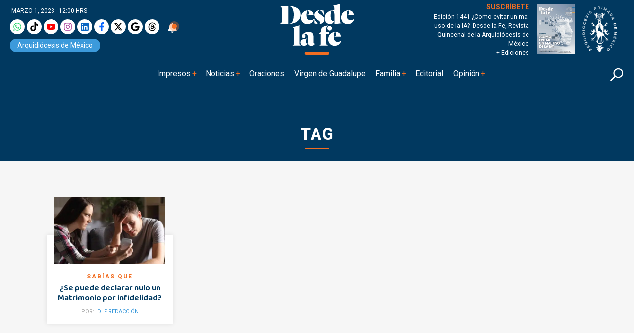

--- FILE ---
content_type: text/html; charset=UTF-8
request_url: https://desdelafe.mx/etiqueta/mi-esposa-fue-infiel-puedo-solicitar-nulidad-matrimonial/
body_size: 32433
content:
<!doctype html>
<html lang="es-MX">
<head><script>(function(w,i,g){w[g]=w[g]||[];if(typeof w[g].push=='function')w[g].push(i)})
(window,'GTM-MMXNLBC','google_tags_first_party');</script><script>(function(w,d,s,l){w[l]=w[l]||[];(function(){w[l].push(arguments);})('set', 'developer_id.dYzg1YT', true);
		w[l].push({'gtm.start':new Date().getTime(),event:'gtm.js'});var f=d.getElementsByTagName(s)[0],
		j=d.createElement(s);j.async=true;j.src='/obgm/';
		f.parentNode.insertBefore(j,f);
		})(window,document,'script','dataLayer');</script><meta charset="utf-8"><script>if(navigator.userAgent.match(/MSIE|Internet Explorer/i)||navigator.userAgent.match(/Trident\/7\..*?rv:11/i)){var href=document.location.href;if(!href.match(/[?&]nowprocket/)){if(href.indexOf("?")==-1){if(href.indexOf("#")==-1){document.location.href=href+"?nowprocket=1"}else{document.location.href=href.replace("#","?nowprocket=1#")}}else{if(href.indexOf("#")==-1){document.location.href=href+"&nowprocket=1"}else{document.location.href=href.replace("#","&nowprocket=1#")}}}}</script><script>class RocketLazyLoadScripts{constructor(){this.triggerEvents=["keydown","mousedown","mousemove","touchmove","touchstart","touchend","wheel"],this.userEventHandler=this._triggerListener.bind(this),this.touchStartHandler=this._onTouchStart.bind(this),this.touchMoveHandler=this._onTouchMove.bind(this),this.touchEndHandler=this._onTouchEnd.bind(this),this.clickHandler=this._onClick.bind(this),this.interceptedClicks=[],window.addEventListener("pageshow",(e=>{this.persisted=e.persisted})),window.addEventListener("DOMContentLoaded",(()=>{this._preconnect3rdParties()})),this.delayedScripts={normal:[],async:[],defer:[]},this.allJQueries=[]}_addUserInteractionListener(e){document.hidden?e._triggerListener():(this.triggerEvents.forEach((t=>window.addEventListener(t,e.userEventHandler,{passive:!0}))),window.addEventListener("touchstart",e.touchStartHandler,{passive:!0}),window.addEventListener("mousedown",e.touchStartHandler),document.addEventListener("visibilitychange",e.userEventHandler))}_removeUserInteractionListener(){this.triggerEvents.forEach((e=>window.removeEventListener(e,this.userEventHandler,{passive:!0}))),document.removeEventListener("visibilitychange",this.userEventHandler)}_onTouchStart(e){"HTML"!==e.target.tagName&&(window.addEventListener("touchend",this.touchEndHandler),window.addEventListener("mouseup",this.touchEndHandler),window.addEventListener("touchmove",this.touchMoveHandler,{passive:!0}),window.addEventListener("mousemove",this.touchMoveHandler),e.target.addEventListener("click",this.clickHandler),this._renameDOMAttribute(e.target,"onclick","rocket-onclick"))}_onTouchMove(e){window.removeEventListener("touchend",this.touchEndHandler),window.removeEventListener("mouseup",this.touchEndHandler),window.removeEventListener("touchmove",this.touchMoveHandler,{passive:!0}),window.removeEventListener("mousemove",this.touchMoveHandler),e.target.removeEventListener("click",this.clickHandler),this._renameDOMAttribute(e.target,"rocket-onclick","onclick")}_onTouchEnd(e){window.removeEventListener("touchend",this.touchEndHandler),window.removeEventListener("mouseup",this.touchEndHandler),window.removeEventListener("touchmove",this.touchMoveHandler,{passive:!0}),window.removeEventListener("mousemove",this.touchMoveHandler)}_onClick(e){e.target.removeEventListener("click",this.clickHandler),this._renameDOMAttribute(e.target,"rocket-onclick","onclick"),this.interceptedClicks.push(e),e.preventDefault(),e.stopPropagation(),e.stopImmediatePropagation()}_replayClicks(){window.removeEventListener("touchstart",this.touchStartHandler,{passive:!0}),window.removeEventListener("mousedown",this.touchStartHandler),this.interceptedClicks.forEach((e=>{e.target.dispatchEvent(new MouseEvent("click",{view:e.view,bubbles:!0,cancelable:!0}))}))}_renameDOMAttribute(e,t,n){e.hasAttribute&&e.hasAttribute(t)&&(event.target.setAttribute(n,event.target.getAttribute(t)),event.target.removeAttribute(t))}_triggerListener(){this._removeUserInteractionListener(this),"loading"===document.readyState?document.addEventListener("DOMContentLoaded",this._loadEverythingNow.bind(this)):this._loadEverythingNow()}_preconnect3rdParties(){let e=[];document.querySelectorAll("script[type=rocketlazyloadscript]").forEach((t=>{if(t.hasAttribute("src")){const n=new URL(t.src).origin;n!==location.origin&&e.push({src:n,crossOrigin:t.crossOrigin||"module"===t.getAttribute("data-rocket-type")})}})),e=[...new Map(e.map((e=>[JSON.stringify(e),e]))).values()],this._batchInjectResourceHints(e,"preconnect")}async _loadEverythingNow(){this.lastBreath=Date.now(),this._delayEventListeners(),this._delayJQueryReady(this),this._handleDocumentWrite(),this._registerAllDelayedScripts(),this._preloadAllScripts(),await this._loadScriptsFromList(this.delayedScripts.normal),await this._loadScriptsFromList(this.delayedScripts.defer),await this._loadScriptsFromList(this.delayedScripts.async);try{await this._triggerDOMContentLoaded(),await this._triggerWindowLoad()}catch(e){}window.dispatchEvent(new Event("rocket-allScriptsLoaded")),this._replayClicks()}_registerAllDelayedScripts(){document.querySelectorAll("script[type=rocketlazyloadscript]").forEach((e=>{e.hasAttribute("src")?e.hasAttribute("async")&&!1!==e.async?this.delayedScripts.async.push(e):e.hasAttribute("defer")&&!1!==e.defer||"module"===e.getAttribute("data-rocket-type")?this.delayedScripts.defer.push(e):this.delayedScripts.normal.push(e):this.delayedScripts.normal.push(e)}))}async _transformScript(e){return await this._littleBreath(),new Promise((t=>{const n=document.createElement("script");[...e.attributes].forEach((e=>{let t=e.nodeName;"type"!==t&&("data-rocket-type"===t&&(t="type"),n.setAttribute(t,e.nodeValue))})),e.hasAttribute("src")?(n.addEventListener("load",t),n.addEventListener("error",t)):(n.text=e.text,t());try{e.parentNode.replaceChild(n,e)}catch(e){t()}}))}async _loadScriptsFromList(e){const t=e.shift();return t?(await this._transformScript(t),this._loadScriptsFromList(e)):Promise.resolve()}_preloadAllScripts(){this._batchInjectResourceHints([...this.delayedScripts.normal,...this.delayedScripts.defer,...this.delayedScripts.async],"preload")}_batchInjectResourceHints(e,t){var n=document.createDocumentFragment();e.forEach((e=>{if(e.src){const i=document.createElement("link");i.href=e.src,i.rel=t,"preconnect"!==t&&(i.as="script"),e.getAttribute&&"module"===e.getAttribute("data-rocket-type")&&(i.crossOrigin=!0),e.crossOrigin&&(i.crossOrigin=e.crossOrigin),n.appendChild(i)}})),document.head.appendChild(n)}_delayEventListeners(){let e={};function t(t,n){!function(t){function n(n){return e[t].eventsToRewrite.indexOf(n)>=0?"rocket-"+n:n}e[t]||(e[t]={originalFunctions:{add:t.addEventListener,remove:t.removeEventListener},eventsToRewrite:[]},t.addEventListener=function(){arguments[0]=n(arguments[0]),e[t].originalFunctions.add.apply(t,arguments)},t.removeEventListener=function(){arguments[0]=n(arguments[0]),e[t].originalFunctions.remove.apply(t,arguments)})}(t),e[t].eventsToRewrite.push(n)}function n(e,t){let n=e[t];Object.defineProperty(e,t,{get:()=>n||function(){},set(i){e["rocket"+t]=n=i}})}t(document,"DOMContentLoaded"),t(window,"DOMContentLoaded"),t(window,"load"),t(window,"pageshow"),t(document,"readystatechange"),n(document,"onreadystatechange"),n(window,"onload"),n(window,"onpageshow")}_delayJQueryReady(e){let t=window.jQuery;Object.defineProperty(window,"jQuery",{get:()=>t,set(n){if(n&&n.fn&&!e.allJQueries.includes(n)){n.fn.ready=n.fn.init.prototype.ready=function(t){e.domReadyFired?t.bind(document)(n):document.addEventListener("rocket-DOMContentLoaded",(()=>t.bind(document)(n)))};const t=n.fn.on;n.fn.on=n.fn.init.prototype.on=function(){if(this[0]===window){function e(e){return e.split(" ").map((e=>"load"===e||0===e.indexOf("load.")?"rocket-jquery-load":e)).join(" ")}"string"==typeof arguments[0]||arguments[0]instanceof String?arguments[0]=e(arguments[0]):"object"==typeof arguments[0]&&Object.keys(arguments[0]).forEach((t=>{delete Object.assign(arguments[0],{[e(t)]:arguments[0][t]})[t]}))}return t.apply(this,arguments),this},e.allJQueries.push(n)}t=n}})}async _triggerDOMContentLoaded(){this.domReadyFired=!0,await this._littleBreath(),document.dispatchEvent(new Event("rocket-DOMContentLoaded")),await this._littleBreath(),window.dispatchEvent(new Event("rocket-DOMContentLoaded")),await this._littleBreath(),document.dispatchEvent(new Event("rocket-readystatechange")),await this._littleBreath(),document.rocketonreadystatechange&&document.rocketonreadystatechange()}async _triggerWindowLoad(){await this._littleBreath(),window.dispatchEvent(new Event("rocket-load")),await this._littleBreath(),window.rocketonload&&window.rocketonload(),await this._littleBreath(),this.allJQueries.forEach((e=>e(window).trigger("rocket-jquery-load"))),await this._littleBreath();const e=new Event("rocket-pageshow");e.persisted=this.persisted,window.dispatchEvent(e),await this._littleBreath(),window.rocketonpageshow&&window.rocketonpageshow({persisted:this.persisted})}_handleDocumentWrite(){const e=new Map;document.write=document.writeln=function(t){const n=document.currentScript,i=document.createRange(),r=n.parentElement;let o=e.get(n);void 0===o&&(o=n.nextSibling,e.set(n,o));const s=document.createDocumentFragment();i.setStart(s,0),s.appendChild(i.createContextualFragment(t)),r.insertBefore(s,o)}}async _littleBreath(){Date.now()-this.lastBreath>45&&(await this._requestAnimFrame(),this.lastBreath=Date.now())}async _requestAnimFrame(){return document.hidden?new Promise((e=>setTimeout(e))):new Promise((e=>requestAnimationFrame(e)))}static run(){const e=new RocketLazyLoadScripts;e._addUserInteractionListener(e)}}RocketLazyLoadScripts.run();</script>
  
  <meta name="viewport" content="width=device-width, initial-scale=1">
  
  <link rel="alternate" type="application/rss+xml" title="Fuente RSS para Desde la fe " href="https://www.desdelafe.mx/feed" />
  <meta name="robots" content="index, follow"/>
  <meta name="mobile-web-app-capable" content="yes" />
<meta name="application-name" content="Desde la fe" />
  <meta property="fb:app_id" content="283707359194154" />
  <script type="rocketlazyloadscript">window.pushMST_config={"vapidPK":"BLq_E8dnD0MhDSVdz0yHuSuM7moyzEo0NyWu_xkscYgJfPepDfq8WGT5c67BJ701wq_TcrCMGijcY_ZeRtdT2jM","enableOverlay":true,"swPath":"/sw.js","i18n":{}};
  var pushmasterTag = document.createElement('script');
  pushmasterTag.src = "https://cdn.pushmaster-cdn.xyz/scripts/publishers/675aac81bda7390008239899/SDK.js";
  pushmasterTag.setAttribute('defer','');

  var firstScriptTag = document.getElementsByTagName('script')[0];
  firstScriptTag.parentNode.insertBefore(pushmasterTag, firstScriptTag);
</script>
  <script type="rocketlazyloadscript" data-rocket-type="text/javascript">
!function(){"use strict";function e(e){var t=!(arguments.length>1&&void 0!==arguments[1])||arguments[1],c=document.createElement("script");c.src=e,t?c.type="module":(c.async=!0,c.type="text/javascript",c.setAttribute("nomodule",""));var n=document.getElementsByTagName("script")[0];n.parentNode.insertBefore(c,n)}!function(t,c){!function(t,c,n){var a,o,r;n.accountId=c,null!==(a=t.marfeel)&&void 0!==a||(t.marfeel={}),null!==(o=(r=t.marfeel).cmd)&&void 0!==o||(r.cmd=[]),t.marfeel.config=n;var i="https://sdk.mrf.io/statics";e("".concat(i,"/marfeel-sdk.js?id=").concat(c),!0),e("".concat(i,"/marfeel-sdk.es5.js?id=").concat(c),!1)}(t,c,arguments.length>2&&void 0!==arguments[2]?arguments[2]:{})}(window,5826,{} /* Config */)}();
</script>
  
<!-- Google tag (gtag.js) -->
<!--<script type="rocketlazyloadscript" async src="https://www.googletagmanager.com/gtag/js?id=UA-127407264-1"></script>-->
<!--<script type="rocketlazyloadscript">
  window.dataLayer = window.dataLayer || [];
  function gtag(){dataLayer.push(arguments);}
  gtag('js', new Date());

  gtag('config', 'UA-127407264-1');
</script>-->
<!-- Google tag (gtag.js) -->
<!-- <script type="rocketlazyloadscript" async src="https://www.googletagmanager.com/gtag/js?id=G-BWK3LJNWP7"></script>-->
<!--<script type="rocketlazyloadscript">
  window.dataLayer = window.dataLayer || [];
  function gtag(){dataLayer.push(arguments);}
  gtag('js', new Date());

  gtag('config', 'G-BWK3LJNWP7');
</script>-->
<!-- Google Tag Manager -->
<script type="rocketlazyloadscript">(function(w,d,s,l,i){w[l]=w[l]||[];w[l].push({'gtm.start':
new Date().getTime(),event:'gtm.js'});var f=d.getElementsByTagName(s)[0],
j=d.createElement(s),dl=l!='dataLayer'?'&l='+l:'';j.async=true;j.src=
'https://www.googletagmanager.com/gtm.js?id='+i+dl;f.parentNode.insertBefore(j,f);
})(window,document,'script','dataLayer','GTM-KDDRKQP5');dataLayer.push({event: 'InterAct'});</script>
<!-- End Google Tag Manager -->

<!-- Google Tag Manager -->
<script type="rocketlazyloadscript">(function(w,d,s,l,i){w[l]=w[l]||[];w[l].push({'gtm.start':
new Date().getTime(),event:'gtm.js'});var f=d.getElementsByTagName(s)[0],
j=d.createElement(s),dl=l!='dataLayer'?'&l='+l:'';j.async=true;j.src=
'https://www.googletagmanager.com/gtm.js?id='+i+dl;f.parentNode.insertBefore(j,f);
})(window,document,'script','dataLayer','GTM-MMXNLBC');</script>
<!-- End Google Tag Manager -->

      <!--  idNota -->
                <!--  end idNota -->
<!-- conocer la categoria  -->
                

<!-- Start GPT Tag -->
<script type="rocketlazyloadscript">
          let scriptsLoaded = false;
        window.addEventListener('scroll', function() {
            if (!scriptsLoaded) {
              const script1 = document.createElement('script');
                script1.src = "https://securepubads.g.doubleclick.net/tag/js/gpt.js";
                script1.async = true;
                document.body.appendChild(script1);

                scriptsLoaded = true;
              console.log('Todos los scripts de publicidad cargados al hacer scroll');
            }
          });
       </script>
<!-- <script type="rocketlazyloadscript" async src='https://securepubads.g.doubleclick.net/tag/js/gpt.js'></script> -->
<script type="rocketlazyloadscript">
  window.googletag = window.googletag || { cmd: [] };

  googletag.cmd.push(function () {
    // Size mappings
    var mapping = googletag.sizeMapping()
      .addSize([0, 0], [[300, 100], [300, 50], [320, 50], [320, 100], [1, 1]])
      .addSize([300, 0], [[320, 50], [320, 100], [300, 50], [300, 100], [1, 1]])
      .addSize([576, 0], [[468, 60], [320, 100], [300, 100], [300, 50], [320, 50], [468, 250], [1, 1]])
      .addSize([768, 0], [[728, 90], [728, 250], [468, 60], [468, 250], [1, 1]])
      .addSize([992, 0], [[970, 90], [728, 90], [970, 250], [1, 1]])
      .build();

    // Definir los slots según sección
    const slotsPorSeccion = {
      inicio: [
        { id: 'adtop-a', path: '/22746927714/ddlf-t-0', sizes: [[728, 90], [970, 250], [970, 90], [468, 60], [320, 100], [300, 100], [300, 50], [320, 50], [468, 250], [1, 1]], useMapping: mapping },
        { id: 'adtop-b', path: '/22746927714/ddlf-t-1', sizes: [[728, 90], [970, 250], [970, 90], [468, 60], [320, 100], [300, 100], [300, 50], [320, 50], [468, 250]], useMapping: mapping },
         // Otros slots
        { id: 'adhalf-a', path: '/22746927714/ddlf-h-0', sizes: [[300, 250], [300, 600]], useMapping: false },
        { id: 'adhalf-b', path: '/22746927714/ddlf-h-1', sizes: [[300, 250], [300, 600]], useMapping: false },
        { id: 'adlayer-a', path: '/22746927714/ddlf-l-0', sizes: [[1, 1]], useMapping: false },      
      ],
      seccion: [
        { id: 'adtop-a', path: '/22746927714/ddlf-t-0', sizes: [[728, 90], [970, 250], [970, 90], [468, 60], [320, 100], [300, 100], [300, 50], [320, 50], [468, 250], [1, 1]], useMapping: mapping },
        { id: 'adtop-b', path: '/22746927714/ddlf-t-1', sizes: [[728, 90], [970, 250], [970, 90], [468, 60], [320, 100], [300, 100], [300, 50], [320, 50], [468, 250]], useMapping: mapping },
        { id: 'adlayer-a', path: '/22746927714/ddlf-l-0', sizes: [[1, 1]], useMapping: false },
        { id: 'adbox-a', path: '/22746927714/ddlf-b-0', sizes: [[300, 250], [300, 600]], useMapping: false },
        { id: 'adbox-b', path: '/22746927714/d ddlf-b-1', sizes: [[300, 250], [300, 600]], useMapping: false },           
      ],
      nota: [
        { id: 'adtop-a', path: '/22746927714/ddlf-t-0', sizes: [[728, 90], [970, 250], [970, 90], [468, 60], [320, 100], [300, 100], [300, 50], [320, 50], [468, 250], [1, 1]], useMapping: mapping },
        // Otros slots        
        { id: 'adhalf-a', path: '/22746927714/ddlf-h-0', sizes: [[300, 250], [300, 600]], useMapping: false },
        { id: 'adhalf-b', path: '/22746927714/ddlf-h-1', sizes: [[300, 250], [300, 600]], useMapping: false },
        { id: 'adtop-a', path: '/22746927714/ddlf-b-0', sizes: [[300, 250], [300, 600]], useMapping: false },
        { id: 'adlayer-a', path: '/22746927714/ddlf-l-0', sizes: [[1, 1]], useMapping: false },
      ],
      sincategoria: [
        { id: 'adtop-a', path: '/22746927714/ddlf-t-0', sizes: [[728, 90], [970, 250], [970, 90], [468, 60], [320, 100], [300, 100], [300, 50], [320, 50], [468, 250], [1, 1]], useMapping: mapping },
        { id: 'adtop-b', path: '/22746927714/ddlf-t-1', sizes: [[728, 90], [970, 250], [970, 90], [468, 60], [320, 100], [300, 100], [300, 50], [320, 50], [468, 250]], useMapping: mapping },
         // Otros slots
        { id: 'adhalf-a', path: '/22746927714/ddlf-h-0', sizes: [[300, 250], [300, 600]], useMapping: false },
        { id: 'adhalf-b', path: '/22746927714/ddlf-h-1', sizes: [[300, 250], [300, 600]], useMapping: false },
        { id: 'adlayer-a', path: '/22746927714/ddlf_l_0', sizes: [[1, 1]], useMapping: false },        
      ],
    };

    // Obtener la sección desde PHP
    const categoryName = "sincategoria";

    // Determinar los slots a cargar según la sección
    const activeSlots = slotsPorSeccion[categoryName] || slotsPorSeccion['sincategoria'];

    // Registrar los slots activos
    activeSlots.forEach(slot => {
      const slotObj = googletag.defineSlot(slot.path, slot.sizes, slot.id);
      if (slot.useMapping) {
        slotObj.defineSizeMapping(slot.useMapping);
      }
      slotObj.addService(googletag.pubads());
    });

    // Configuración de Lazy Loading
    googletag.pubads().enableLazyLoad({
      fetchMarginPercent: 200,
      renderMarginPercent: 100,
      mobileScaling: 2.0,
    });

    // Configuración adicional
    googletag.pubads().enableSingleRequest();
    googletag.pubads().collapseEmptyDivs(true, true);
    googletag.pubads().setTargeting('categ', 'default');
    googletag.pubads().setTargeting('idNota', '31561');
    googletag.pubads().setCentering(true);
    googletag.enableServices();
  });
</script>
<!-- End GPT Tag -->
<meta name='robots' content='index, follow, max-image-preview:large, max-snippet:-1, max-video-preview:-1' />
<meta name="dlm-version" content="5.1.6"><link rel='dns-prefetch' href='https://d1l6p2sc9645hc.cloudfront.net/gosquared.js'>

<!-- Google Tag Manager for WordPress by gtm4wp.com -->
<script data-cfasync="false" data-pagespeed-no-defer>
	var gtm4wp_datalayer_name = "dataLayer";
	var dataLayer = dataLayer || [];

	const gtm4wp_scrollerscript_debugmode         = false;
	const gtm4wp_scrollerscript_callbacktime      = 100;
	const gtm4wp_scrollerscript_readerlocation    = 150;
	const gtm4wp_scrollerscript_contentelementid  = "content";
	const gtm4wp_scrollerscript_scannertime       = 60;
</script>
<!-- End Google Tag Manager for WordPress by gtm4wp.com --><!-- Google tag (gtag.js) consent mode dataLayer added by Site Kit -->
<script type="rocketlazyloadscript" id="google_gtagjs-js-consent-mode-data-layer">
window.dataLayer = window.dataLayer || [];function gtag(){dataLayer.push(arguments);}
gtag('consent', 'default', {"ad_personalization":"denied","ad_storage":"denied","ad_user_data":"denied","analytics_storage":"denied","functionality_storage":"denied","security_storage":"denied","personalization_storage":"denied","region":["AT","BE","BG","CH","CY","CZ","DE","DK","EE","ES","FI","FR","GB","GR","HR","HU","IE","IS","IT","LI","LT","LU","LV","MT","NL","NO","PL","PT","RO","SE","SI","SK"],"wait_for_update":500});
window._googlesitekitConsentCategoryMap = {"statistics":["analytics_storage"],"marketing":["ad_storage","ad_user_data","ad_personalization"],"functional":["functionality_storage","security_storage"],"preferences":["personalization_storage"]};
window._googlesitekitConsents = {"ad_personalization":"denied","ad_storage":"denied","ad_user_data":"denied","analytics_storage":"denied","functionality_storage":"denied","security_storage":"denied","personalization_storage":"denied","region":["AT","BE","BG","CH","CY","CZ","DE","DK","EE","ES","FI","FR","GB","GR","HR","HU","IE","IS","IT","LI","LT","LU","LV","MT","NL","NO","PL","PT","RO","SE","SI","SK"],"wait_for_update":500};
</script>
<!-- End Google tag (gtag.js) consent mode dataLayer added by Site Kit -->

	<!-- This site is optimized with the Yoast SEO plugin v26.7 - https://yoast.com/wordpress/plugins/seo/ -->
	<title>mi esposa fue infiel puedo solicitar nulidad matrimonial | Desde la Fe</title>
	<link rel="canonical" href="https://desdelafe.mx/etiqueta/mi-esposa-fue-infiel-puedo-solicitar-nulidad-matrimonial/" />
	<meta property="og:locale" content="es_MX" />
	<meta property="og:type" content="article" />
	<meta property="og:title" content="mi esposa fue infiel puedo solicitar nulidad matrimonial | Desde la Fe" />
	<meta property="og:url" content="https://desdelafe.mx/etiqueta/mi-esposa-fue-infiel-puedo-solicitar-nulidad-matrimonial/" />
	<meta property="og:site_name" content="Desde la Fe" />
	<meta property="og:image" content="https://desdelafe.mx/wp-content/uploads/2024/03/cropped-favicon.png" />
	<meta property="og:image:width" content="512" />
	<meta property="og:image:height" content="512" />
	<meta property="og:image:type" content="image/png" />
	<meta name="twitter:card" content="summary_large_image" />
	<meta name="twitter:site" content="@DesdeLaFeMx" />
	<!-- / Yoast SEO plugin. -->


<link rel='dns-prefetch' href='//cdnjs.cloudflare.com' />
<link rel='dns-prefetch' href='//www.googletagmanager.com' />
<link rel='dns-prefetch' href='//fonts.googleapis.com' />
<link rel='dns-prefetch' href='//cdn.jsdelivr.net' />
<link rel='dns-prefetch' href='//youtube.com' />
<link rel='dns-prefetch' href='//ad.vidverto.io' />
<link rel='dns-prefetch' href='//i.e-planning.net' />
<link rel='dns-prefetch' href='//acdn.adnxs.com' />
<link rel='dns-prefetch' href='//sf16-website-login.neutral.ttwstatic.com' />
<link rel='dns-prefetch' href='//sf16-secsdk.ttwstatic.com' />
<link rel='dns-prefetch' href='//securepubads.g.doubleclick.net' />
<link rel='dns-prefetch' href='//connect.facebook.net' />
<link rel='dns-prefetch' href='//pagead2.googlesyndication.com' />
<link rel='dns-prefetch' href='//www.youtube.com' />
<link rel='dns-prefetch' href='//t.seedtag.com' />
<link rel='dns-prefetch' href='//cdn.onesignal.com' />
<link rel='dns-prefetch' href='//mc.yandex.ru' />
<link rel='dns-prefetch' href='//d1l6p2sc9645hc.cloudfront.net' />
<link rel='dns-prefetch' href='//data.gosquared.com' />
<link rel='dns-prefetch' href='//data2.gosquared.com' />
<link rel='dns-prefetch' href='//bbbb1529998413895becf2d710035ff6.safeframe.googlesyndication.com' />
<link rel='dns-prefetch' href='//www.tiktok.com' />
<link rel='dns-prefetch' href='//fundingchoicesmessages.google.com' />
<link rel='dns-prefetch' href='//www.clarity.ms' />
<link rel='dns-prefetch' href='//www.google-analytics.com' />
<link rel='dns-prefetch' href='//sf16-short-va.bytedapm.com' />
<link rel='dns-prefetch' href='//secure.quantserve.com' />
<link rel='dns-prefetch' href='//d.tailtarget.com' />
<link rel='dns-prefetch' href='//tpc.googlesyndication.com' />
<link rel='dns-prefetch' href='//stats.wp.com' />
<link rel='dns-prefetch' href='//d2fuc4clr7gvcn.cloudfront.net' />
<link rel='dns-prefetch' href='//onesignal.com' />
<link rel='dns-prefetch' href='//rules.quantcount.com' />
<link rel='dns-prefetch' href='//b.t.tailtarget.com' />
<link rel='dns-prefetch' href='//static.doubleclick.net' />
<link rel='dns-prefetch' href='//pubads.g.doubleclick.net' />
<link rel='dns-prefetch' href='//s.clickiocdn.com' />
<link rel='dns-prefetch' href='//jsc.mgid.com' />
<style id='wp-img-auto-sizes-contain-inline-css'>
img:is([sizes=auto i],[sizes^="auto," i]){contain-intrinsic-size:3000px 1500px}
/*# sourceURL=wp-img-auto-sizes-contain-inline-css */
</style>
<link rel='stylesheet' id='avatar-manager-css' href='https://desdelafe.mx/wp-content/plugins/avatar-manager/assets/css/avatar-manager.min.css?ver=1.2.1' media='all' />
<link data-minify="1" rel='stylesheet' id='wpfc-css' href='https://desdelafe.mx/wp-content/cache/min/1/wp-content/plugins/gs-facebook-comments/public/css/wpfc-public.css?ver=1768573721' media='all' />
<link data-minify="1" rel='stylesheet' id='ppress-frontend-css' href='https://desdelafe.mx/wp-content/cache/min/1/wp-content/plugins/wp-user-avatar/assets/css/frontend.min.css?ver=1768573721' media='all' />
<link rel='stylesheet' id='ppress-flatpickr-css' href='https://desdelafe.mx/wp-content/plugins/wp-user-avatar/assets/flatpickr/flatpickr.min.css?ver=4.16.8' media='all' />
<link rel='stylesheet' id='ppress-select2-css' href='https://desdelafe.mx/wp-content/plugins/wp-user-avatar/assets/select2/select2.min.css?ver=6.9' media='all' />
<link rel='stylesheet' id='googlefonts-css' href='https://fonts.googleapis.com/css?family=Baloo+Thambi+2%3A400%2C500%2C600%2C700%7CRoboto%3A400%2C400i%2C500%2C500i%2C700%2C700i%2C800&#038;display=swap&#038;ver=all' media='all' />
<link data-minify="1" rel='stylesheet' id='bootstrap-css' href='https://desdelafe.mx/wp-content/cache/min/1/npm/bootstrap@5.2.3/dist/css/bootstrap.min.css?ver=1768573721' media='all' />
<link data-minify="1" rel='stylesheet' id='fancybox-css' href='https://desdelafe.mx/wp-content/cache/min/1/ajax/libs/fancybox/3.5.7/jquery.fancybox.min.css?ver=1768573721' media='all' />
<link data-minify="1" rel='stylesheet' id='rmb-css' href='https://desdelafe.mx/wp-content/cache/min/1/wp-content/themes/desdelafe2023/assets/css/styles.css?ver=1768573721' media='all' />
<link data-minify="1" rel='preload' href='https://desdelafe.mx/wp-content/cache/min/1/wp-content/themes/desdelafe2023/assets/css/slick-theme.css?ver=1768573721' as='style' onload="this.rel='stylesheet'">
<noscript><link data-minify="1" rel='stylesheet' href='https://desdelafe.mx/wp-content/cache/min/1/wp-content/themes/desdelafe2023/assets/css/slick-theme.css?ver=1768573721'></noscript><link data-minify="1" rel='preload' href='https://desdelafe.mx/wp-content/cache/min/1/wp-content/themes/desdelafe2023/assets/css/slick.css?ver=1768573721' as='style' onload="this.rel='stylesheet'">
<noscript><link data-minify="1" rel='stylesheet' href='https://desdelafe.mx/wp-content/cache/min/1/wp-content/themes/desdelafe2023/assets/css/slick.css?ver=1768573721'></noscript><style id='rocket-lazyload-inline-css'>
.rll-youtube-player{position:relative;padding-bottom:56.23%;height:0;overflow:hidden;max-width:100%;}.rll-youtube-player:focus-within{outline: 2px solid currentColor;outline-offset: 5px;}.rll-youtube-player iframe{position:absolute;top:0;left:0;width:100%;height:100%;z-index:100;background:0 0}.rll-youtube-player img{bottom:0;display:block;left:0;margin:auto;max-width:100%;width:100%;position:absolute;right:0;top:0;border:none;height:auto;-webkit-transition:.4s all;-moz-transition:.4s all;transition:.4s all}.rll-youtube-player img:hover{-webkit-filter:brightness(75%)}.rll-youtube-player .play{height:100%;width:100%;left:0;top:0;position:absolute;background:url(https://desdelafe.mx/wp-content/plugins/wp-rocket/assets/img/youtube.png) no-repeat center;background-color: transparent !important;cursor:pointer;border:none;}
/*# sourceURL=rocket-lazyload-inline-css */
</style>
<script type="rocketlazyloadscript" src="https://desdelafe.mx/wp-content/themes/desdelafe2023/assets/js/jquery.min.js?ver=3.6.0" id="jquery-js"></script>
<script type="rocketlazyloadscript" src="https://desdelafe.mx/wp-content/plugins/avatar-manager/assets/js/avatar-manager.min.js?ver=1.2.1" id="avatar-manager-js"></script>
<script type="rocketlazyloadscript" src="https://desdelafe.mx/wp-content/plugins/gs-facebook-comments/public/js/wpfc-public.js?ver=1.7.5" id="wpfc-js"></script>
<script id="home-builder-front-js-extra">
var vars = {"ajaxurl":"https://desdelafe.mx/wp-admin/admin-ajax.php"};
//# sourceURL=home-builder-front-js-extra
</script>
<script type="rocketlazyloadscript" src="https://desdelafe.mx/wp-content/plugins/rmb-armador/assets/js/home-builder-front.js?ver=1.0.696a720535f8a" id="home-builder-front-js"></script>
<script type="rocketlazyloadscript" src="https://desdelafe.mx/wp-content/plugins/wp-user-avatar/assets/flatpickr/flatpickr.min.js?ver=4.16.8" id="ppress-flatpickr-js"></script>
<script type="rocketlazyloadscript" src="https://desdelafe.mx/wp-content/plugins/wp-user-avatar/assets/select2/select2.min.js?ver=4.16.8" id="ppress-select2-js"></script>
<script type="rocketlazyloadscript" src="https://desdelafe.mx/wp-content/plugins/duracelltomi-google-tag-manager/dist/js/analytics-talk-content-tracking.js?ver=1.22.3" id="gtm4wp-scroll-tracking-js"></script>
<script type="rocketlazyloadscript" src="https://desdelafe.mx/wp-content/themes/desdelafe2023/assets/js/resposnsive-slick.js?ver=1.0.17" id="responsive-slick-js"></script>

<!-- Google tag (gtag.js) snippet added by Site Kit -->
<!-- Fragmento de código de Google Analytics añadido por Site Kit -->
<script type="rocketlazyloadscript" src="https://www.googletagmanager.com/gtag/js?id=G-BWK3LJNWP7" id="google_gtagjs-js" async></script>
<script type="rocketlazyloadscript" id="google_gtagjs-js-after">
window.dataLayer = window.dataLayer || [];function gtag(){dataLayer.push(arguments);}
gtag("set","linker",{"domains":["desdelafe.mx"]});
gtag("js", new Date());
gtag("set", "developer_id.dZTNiMT", true);
gtag("config", "G-BWK3LJNWP7");
 window._googlesitekit = window._googlesitekit || {}; window._googlesitekit.throttledEvents = []; window._googlesitekit.gtagEvent = (name, data) => { var key = JSON.stringify( { name, data } ); if ( !! window._googlesitekit.throttledEvents[ key ] ) { return; } window._googlesitekit.throttledEvents[ key ] = true; setTimeout( () => { delete window._googlesitekit.throttledEvents[ key ]; }, 5 ); gtag( "event", name, { ...data, event_source: "site-kit" } ); }; 
//# sourceURL=google_gtagjs-js-after
</script>
<meta name="generator" content="Site Kit by Google 1.170.0" /><meta property="fb:app_id" content="283707359194154" /><script type="rocketlazyloadscript" async src="https://desdelafe.mx/wp-content/uploads/perfmatters/gtagv4.js?id=G-BWK3LJNWP7"></script><script type="rocketlazyloadscript">window.dataLayer = window.dataLayer || [];function gtag(){dataLayer.push(arguments);}gtag("js", new Date());gtag("config", "G-BWK3LJNWP7");</script><!-- tailtarget.com plugin TailTarget DMP v1.4 -->
<script type="rocketlazyloadscript" data-rocket-type="text/javascript">
var _ttq = _ttq || [];
_ttq.push(["_setAccount", "TT-15491-1"]);
(function() {
	var ts = document.createElement("script"); ts.type = "text/javascript"; ts.async = true;
	ts.src =  ("https:" == document.location.protocol ? "https://" : "http://") + "d.tailtarget.com/base.js";
	var s = document.getElementsByTagName("script")[0]; s.parentNode.insertBefore(ts, s);
})();
</script>
<!-- end tailtarget.com -->

<!-- Google Tag Manager for WordPress by gtm4wp.com -->
<!-- GTM Container placement set to off -->
<script data-cfasync="false" data-pagespeed-no-defer>
	var dataLayer_content = {"pageTitle":"mi esposa fue infiel puedo solicitar nulidad matrimonial | Desde la Fe","pagePostType":"post","pagePostType2":"tag-post","browserName":"","browserVersion":"","browserEngineName":"","browserEngineVersion":"","osName":"","osVersion":"","deviceType":"bot","deviceManufacturer":"","deviceModel":"","postCountOnPage":1,"postCountTotal":1};
	dataLayer.push( dataLayer_content );
</script>
<script type="rocketlazyloadscript" data-cfasync="false" data-pagespeed-no-defer>
	console.warn && console.warn("[GTM4WP] Google Tag Manager container code placement set to OFF !!!");
	console.warn && console.warn("[GTM4WP] Data layer codes are active but GTM container must be loaded using custom coding !!!");
</script>
<!-- End Google Tag Manager for WordPress by gtm4wp.com -->
<!-- Schema & Structured Data For WP v1.54 - -->
<script type="application/ld+json" class="saswp-schema-markup-output">
[{"@context":"https:\/\/schema.org\/","@type":"CollectionPage","@id":"https:\/\/desdelafe.mx\/etiqueta\/mi-esposa-fue-infiel-puedo-solicitar-nulidad-matrimonial\/#CollectionPage","headline":"mi esposa fue infiel puedo solicitar nulidad matrimonial","description":"","url":"https:\/\/desdelafe.mx\/etiqueta\/mi-esposa-fue-infiel-puedo-solicitar-nulidad-matrimonial\/","hasPart":[{"@type":"Article","headline":"\u00bfSe puede declarar nulo un Matrimonio por infidelidad?","url":"https:\/\/desdelafe.mx\/noticias\/sabias-que\/la-infidelidad-en-el-matrimonio-es-causa-de-nulidad\/","datePublished":"2019-11-12T10:20:43-06:00","dateModified":"2022-07-08T12:13:11-05:00","mainEntityOfPage":"https:\/\/desdelafe.mx\/noticias\/sabias-que\/la-infidelidad-en-el-matrimonio-es-causa-de-nulidad\/","author":{"@type":"Person","name":"DLF Redacci\u00f3n","description":"La redacci\u00f3n de Desde la fe est\u00e1 compuesta por sacerdotes y periodistas laicos especializados en diferentes materias como Filosof\u00eda, Teolog\u00eda, Espiritualidad, Derecho Can\u00f3nico, Sagradas Escrituras, Historia de la Iglesia, Religiosidad Popular, Eclesiolog\u00eda, Humanidades, Pastoral y muchas otras. Desde hace 25 a\u00f1os, sacerdotes y laicos han trabajado de la mano en esta redacci\u00f3n para ofrecer los mejores contenidos a sus lectores.","url":"https:\/\/desdelafe.mx\/author\/dlf\/","sameAs":["http:\/\/www.desdelafe.mx","https:\/\/www.facebook.com\/Desdelafe.oficial\/","@desdelafemx","@desdelafe","Desdelafe"],"image":{"@type":"ImageObject","url":"https:\/\/secure.gravatar.com\/avatar\/c64fe84e09dd9799dc1160169c20c1d61dbe0b831c08fd467d66b6f1433a6e89?s=96&d=mm&r=g","height":96,"width":96}},"publisher":{"@type":"Organization","name":"Desde la fe","url":"https:\/\/desdelafe.mx","logo":{"@type":"ImageObject","url":"https:\/\/desdelafe.mx\/wp-content\/uploads\/2019\/03\/desde-la-fe.jpg","width":700,"height":700}},"image":[{"@type":"ImageObject","@id":"https:\/\/desdelafe.mx\/noticias\/sabias-que\/la-infidelidad-en-el-matrimonio-es-causa-de-nulidad\/#primaryimage","url":"https:\/\/desdelafe.mx\/wp-content\/uploads\/2019\/11\/infiel-pillado.jpeg","width":"1200","height":"800","caption":"Mujer le muestra a su pareja un mensaje de celular en el que se evidencia una infidelidad"}]}]},

{"@context":"https:\/\/schema.org\/","@graph":[{"@context":"https:\/\/schema.org\/","@type":"SiteNavigationElement","@id":"https:\/\/desdelafe.mx\/#revista-desde-la-fe","name":"Revista Desde la Fe","url":"https:\/\/desdelafe.mx\/impreso-desde-la-fe\/impreso-desde-la-fe\/"},{"@context":"https:\/\/schema.org\/","@type":"SiteNavigationElement","@id":"https:\/\/desdelafe.mx\/#ediciones-anteriores","name":"Ediciones anteriores","url":"https:\/\/revista.desdelafe.mx\/"},{"@context":"https:\/\/schema.org\/","@type":"SiteNavigationElement","@id":"https:\/\/desdelafe.mx\/#losservatore-romano","name":"Losservatore Romano","url":"https:\/\/desdelafe.mx\/lorimpreso\/losservatoreromanomexico\/"},{"@context":"https:\/\/schema.org\/","@type":"SiteNavigationElement","@id":"https:\/\/desdelafe.mx\/#noticias","name":"Noticias","url":"https:\/\/desdelafe.mx\/noticias\/"},{"@context":"https:\/\/schema.org\/","@type":"SiteNavigationElement","@id":"https:\/\/desdelafe.mx\/#arquidiocesis-de-mexico","name":"Arquidi\u00f3cesis de M\u00e9xico","url":"https:\/\/desdelafe.mx\/noticias\/arquidiocesis-de-mexico\/"},{"@context":"https:\/\/schema.org\/","@type":"SiteNavigationElement","@id":"https:\/\/desdelafe.mx\/#viral","name":"Viral","url":"https:\/\/desdelafe.mx\/noticias\/viral\/"},{"@context":"https:\/\/schema.org\/","@type":"SiteNavigationElement","@id":"https:\/\/desdelafe.mx\/#sabias-que","name":"Sab\u00edas que","url":"https:\/\/desdelafe.mx\/noticias\/sabias-que\/"},{"@context":"https:\/\/schema.org\/","@type":"SiteNavigationElement","@id":"https:\/\/desdelafe.mx\/#historias-de-fe","name":"Historias de Fe","url":"https:\/\/desdelafe.mx\/noticias\/historias-de-fe\/"},{"@context":"https:\/\/schema.org\/","@type":"SiteNavigationElement","@id":"https:\/\/desdelafe.mx\/#evangelizacion-en-mexico","name":"Evangelizaci\u00f3n en M\u00e9xico","url":"https:\/\/desdelafe.mx\/500-anos-de-evangelizacion-en-mexico\/"},{"@context":"https:\/\/schema.org\/","@type":"SiteNavigationElement","@id":"https:\/\/desdelafe.mx\/#la-voz-del-papa","name":"La voz del Papa","url":"https:\/\/desdelafe.mx\/noticias\/la-voz-del-papa\/"},{"@context":"https:\/\/schema.org\/","@type":"SiteNavigationElement","@id":"https:\/\/desdelafe.mx\/#iglesia-en-mexico","name":"Iglesia en M\u00e9xico","url":"https:\/\/desdelafe.mx\/noticias\/iglesia-en-mexico\/"},{"@context":"https:\/\/schema.org\/","@type":"SiteNavigationElement","@id":"https:\/\/desdelafe.mx\/#iglesia-en-el-mundo","name":"Iglesia en el mundo","url":"https:\/\/desdelafe.mx\/noticias\/iglesia-en-el-mundo\/"},{"@context":"https:\/\/schema.org\/","@type":"SiteNavigationElement","@id":"https:\/\/desdelafe.mx\/#turismo-religioso","name":"Turismo religioso","url":"https:\/\/desdelafe.mx\/noticias\/turismo-religioso\/"},{"@context":"https:\/\/schema.org\/","@type":"SiteNavigationElement","@id":"https:\/\/desdelafe.mx\/#vida-parroquial","name":"Vida Parroquial","url":"https:\/\/desdelafe.mx\/noticias\/vida-parroquial\/"},{"@context":"https:\/\/schema.org\/","@type":"SiteNavigationElement","@id":"https:\/\/desdelafe.mx\/#cultura","name":"Cultura","url":"https:\/\/desdelafe.mx\/noticias\/cultura\/"},{"@context":"https:\/\/schema.org\/","@type":"SiteNavigationElement","@id":"https:\/\/desdelafe.mx\/#lecturas-de-la-misa","name":"Lecturas de la misa","url":"https:\/\/desdelafe.mx\/noticias\/lecturas-de-la-misa\/"},{"@context":"https:\/\/schema.org\/","@type":"SiteNavigationElement","@id":"https:\/\/desdelafe.mx\/#navidad-en-el-mundo","name":"Navidad en el mundo","url":"https:\/\/desdelafe.mx\/noticias\/navidad-en-el-mundo\/"},{"@context":"https:\/\/schema.org\/","@type":"SiteNavigationElement","@id":"https:\/\/desdelafe.mx\/#oraciones","name":"Oraciones","url":"https:\/\/desdelafe.mx\/oraciones\/"},{"@context":"https:\/\/schema.org\/","@type":"SiteNavigationElement","@id":"https:\/\/desdelafe.mx\/#virgen-de-guadalupe","name":"Virgen de Guadalupe","url":"https:\/\/desdelafe.mx\/virgen-de-guadalupe\/"},{"@context":"https:\/\/schema.org\/","@type":"SiteNavigationElement","@id":"https:\/\/desdelafe.mx\/#familia","name":"Familia","url":"https:\/\/desdelafe.mx\/familia\/"},{"@context":"https:\/\/schema.org\/","@type":"SiteNavigationElement","@id":"https:\/\/desdelafe.mx\/#escuela-para-padres","name":"Escuela para padres","url":"https:\/\/desdelafe.mx\/familia\/escuela-para-padres\/"},{"@context":"https:\/\/schema.org\/","@type":"SiteNavigationElement","@id":"https:\/\/desdelafe.mx\/#salud","name":"Salud","url":"https:\/\/desdelafe.mx\/familia\/salud\/"},{"@context":"https:\/\/schema.org\/","@type":"SiteNavigationElement","@id":"https:\/\/desdelafe.mx\/#ninos","name":"Ni\u00f1os","url":"https:\/\/desdelafe.mx\/familia\/ninos\/"},{"@context":"https:\/\/schema.org\/","@type":"SiteNavigationElement","@id":"https:\/\/desdelafe.mx\/#editorial","name":"Editorial","url":"https:\/\/desdelafe.mx\/editorial\/"},{"@context":"https:\/\/schema.org\/","@type":"SiteNavigationElement","@id":"https:\/\/desdelafe.mx\/#opinion","name":"Opini\u00f3n","url":"https:\/\/desdelafe.mx\/autores\/"},{"@context":"https:\/\/schema.org\/","@type":"SiteNavigationElement","@id":"https:\/\/desdelafe.mx\/#la-voz-del-obispo","name":"La voz del Obispo","url":"https:\/\/desdelafe.mx\/opinion-y-blogs\/voz-del-obispo\/"},{"@context":"https:\/\/schema.org\/","@type":"SiteNavigationElement","@id":"https:\/\/desdelafe.mx\/#cielo-y-tierra","name":"Cielo y tierra","url":"https:\/\/desdelafe.mx\/opinion-y-blogs\/cielo-y-tierra\/"},{"@context":"https:\/\/schema.org\/","@type":"SiteNavigationElement","@id":"https:\/\/desdelafe.mx\/#amigos-de-los-pobres","name":"Amigos de los pobres","url":"https:\/\/desdelafe.mx\/amigos-de-los-pobres\/"},{"@context":"https:\/\/schema.org\/","@type":"SiteNavigationElement","@id":"https:\/\/desdelafe.mx\/#valores-que-conectan","name":"Valores\u00a0que\u00a0conectan","url":"https:\/\/desdelafe.mx\/valores-que-conectan\/"},{"@context":"https:\/\/schema.org\/","@type":"SiteNavigationElement","@id":"https:\/\/desdelafe.mx\/#comentario-al-evangelio","name":"Comentario al Evangelio","url":"https:\/\/desdelafe.mx\/opinion-y-blogs\/comentario-al-evangelio\/"},{"@context":"https:\/\/schema.org\/","@type":"SiteNavigationElement","@id":"https:\/\/desdelafe.mx\/#cultura-biblica","name":"Cultura B\u00edblica","url":"https:\/\/desdelafe.mx\/opinion-y-blogs\/cultura-biblica\/"},{"@context":"https:\/\/schema.org\/","@type":"SiteNavigationElement","@id":"https:\/\/desdelafe.mx\/#hablemos-de","name":"Hablemos de...","url":"https:\/\/desdelafe.mx\/opinion-y-blogs\/hablemos-de\/"},{"@context":"https:\/\/schema.org\/","@type":"SiteNavigationElement","@id":"https:\/\/desdelafe.mx\/#libres-para-el-amor","name":"Libres\u00a0para\u00a0el\u00a0Amor","url":"https:\/\/desdelafe.mx\/opinion-y-blogs\/libres-para-el-amor\/"},{"@context":"https:\/\/schema.org\/","@type":"SiteNavigationElement","@id":"https:\/\/desdelafe.mx\/#pulso-de-mujer","name":"Pulso\u00a0de\u00a0mujer","url":"https:\/\/desdelafe.mx\/opinion-y-blogs\/pulso-de-mujer\/"},{"@context":"https:\/\/schema.org\/","@type":"SiteNavigationElement","@id":"https:\/\/desdelafe.mx\/#letras-minusculas","name":"Letras min\u00fasculas","url":"https:\/\/desdelafe.mx\/opinion-y-blogs\/letras-minusculas\/"},{"@context":"https:\/\/schema.org\/","@type":"SiteNavigationElement","@id":"https:\/\/desdelafe.mx\/#que-nadie-se-quede-fuera","name":"Que nadie se quede fuera","url":"https:\/\/desdelafe.mx\/opinion-y-blogs\/nadie-afuera-nadie-solo\/"},{"@context":"https:\/\/schema.org\/","@type":"SiteNavigationElement","@id":"https:\/\/desdelafe.mx\/#granito-de-mostaza","name":"Granito de mostaza","url":"https:\/\/desdelafe.mx\/opinion-y-blogs\/granito-de-mostaza\/"},{"@context":"https:\/\/schema.org\/","@type":"SiteNavigationElement","@id":"https:\/\/desdelafe.mx\/#trigo-y-cizana","name":"Trigo y ciza\u00f1a","url":"https:\/\/desdelafe.mx\/opinion-y-blogs\/trigo-y-cizana\/"},{"@context":"https:\/\/schema.org\/","@type":"SiteNavigationElement","@id":"https:\/\/desdelafe.mx\/#convicciones","name":"Convicciones","url":"https:\/\/desdelafe.mx\/opinion-y-blogs\/convicciones\/"},{"@context":"https:\/\/schema.org\/","@type":"SiteNavigationElement","@id":"https:\/\/desdelafe.mx\/#in-principio-erat-verbum","name":"In Principio\u00a0Erat\u00a0Verbum","url":"https:\/\/desdelafe.mx\/opinion-y-blogs\/in-principio-erat-verbum\/"},{"@context":"https:\/\/schema.org\/","@type":"SiteNavigationElement","@id":"https:\/\/desdelafe.mx\/#historias-ciudadanas","name":"Historias ciudadanas","url":"https:\/\/desdelafe.mx\/opinion-y-blogs\/historias-ciudadanas\/"},{"@context":"https:\/\/schema.org\/","@type":"SiteNavigationElement","@id":"https:\/\/desdelafe.mx\/#compromiso-social-de-la-fe","name":"Compromiso social de la fe","url":"https:\/\/desdelafe.mx\/opinion-y-blogs\/compromiso-social-de-la-fe\/"},{"@context":"https:\/\/schema.org\/","@type":"SiteNavigationElement","@id":"https:\/\/desdelafe.mx\/#ayer-hoy-y-siempre","name":"Ayer, hoy y siempre","url":"https:\/\/desdelafe.mx\/opinion-y-blogs\/ayer-hoy-y-siempre\/"},{"@context":"https:\/\/schema.org\/","@type":"SiteNavigationElement","@id":"https:\/\/desdelafe.mx\/#angelus-dominical","name":"\u00c1ngelus Dominical","url":"https:\/\/desdelafe.mx\/opinion-y-blogs\/angelus\/"},{"@context":"https:\/\/schema.org\/","@type":"SiteNavigationElement","@id":"https:\/\/desdelafe.mx\/#espacios-seguros","name":"Espacios seguros","url":"https:\/\/desdelafe.mx\/opinion-y-blogs\/espacios-seguros\/"},{"@context":"https:\/\/schema.org\/","@type":"SiteNavigationElement","@id":"https:\/\/desdelafe.mx\/#en-camino","name":"En camino","url":"https:\/\/desdelafe.mx\/opinion-y-blogs\/en-camino\/"},{"@context":"https:\/\/schema.org\/","@type":"SiteNavigationElement","@id":"https:\/\/desdelafe.mx\/#piensalo-2-veces","name":"Pi\u00e9nsalo 2 veces","url":"https:\/\/desdelafe.mx\/opinion-y-blogs\/piensalo-2-veces\/"},{"@context":"https:\/\/schema.org\/","@type":"SiteNavigationElement","@id":"https:\/\/desdelafe.mx\/#columna-invitada","name":"Columna invitada","url":"https:\/\/desdelafe.mx\/opinion-y-blogs\/columna-invitada\/"},{"@context":"https:\/\/schema.org\/","@type":"SiteNavigationElement","@id":"https:\/\/desdelafe.mx\/#padres-de-algodon-hijos-de-cristal","name":"Padres de algod\u00f3n, hijos\u00a0de\u00a0cristal","url":"https:\/\/desdelafe.mx\/opinion-y-blogs\/padres-de-algodon-hijos-de-cristal\/"},{"@context":"https:\/\/schema.org\/","@type":"SiteNavigationElement","@id":"https:\/\/desdelafe.mx\/#desde-la-familia","name":"Desde la familia","url":"https:\/\/desdelafe.mx\/opinion-y-blogs\/desde-la-familia\/"},{"@context":"https:\/\/schema.org\/","@type":"SiteNavigationElement","@id":"https:\/\/desdelafe.mx\/#santa-mentoria","name":"Santa mentor\u00eda","url":"https:\/\/desdelafe.mx\/opinion-y-blogs\/santa-mentoria\/"},{"@context":"https:\/\/schema.org\/","@type":"SiteNavigationElement","@id":"https:\/\/desdelafe.mx\/#milpa-de-apuntes","name":"Milpa de apuntes","url":"https:\/\/desdelafe.mx\/opinion-y-blogs\/milpa-de-apuntes\/"},{"@context":"https:\/\/schema.org\/","@type":"SiteNavigationElement","@id":"https:\/\/desdelafe.mx\/#pasos-por-la-vida","name":"Pasos por la vida","url":"https:\/\/desdelafe.mx\/opinion-y-blogs\/pasos-por-la-vida\/"},{"@context":"https:\/\/schema.org\/","@type":"SiteNavigationElement","@id":"https:\/\/desdelafe.mx\/#politica-trascendente","name":"Pol\u00edtica trascendente","url":"https:\/\/desdelafe.mx\/opinion-y-blogs\/politica-trascendente\/"},{"@context":"https:\/\/schema.org\/","@type":"SiteNavigationElement","@id":"https:\/\/desdelafe.mx\/#cultura-de-vida","name":"Cultura de vida","url":"https:\/\/desdelafe.mx\/opinion-y-blogs\/cultura-de-vida\/"},{"@context":"https:\/\/schema.org\/","@type":"SiteNavigationElement","@id":"https:\/\/desdelafe.mx\/#fe-y-bien-comun","name":"Fe\u00a0y\u00a0bien\u00a0com\u00fan","url":"https:\/\/desdelafe.mx\/opinion-y-blogs\/fe-y-bien-comun\/"},{"@context":"https:\/\/schema.org\/","@type":"SiteNavigationElement","@id":"https:\/\/desdelafe.mx\/#el-llamado-de-dios","name":"El llamado de Dios","url":"https:\/\/desdelafe.mx\/opinion-y-blogs\/el-llamado-de-dios\/"},{"@context":"https:\/\/schema.org\/","@type":"SiteNavigationElement","@id":"https:\/\/desdelafe.mx\/#la-voz-del-decano","name":"La voz del decano","url":"https:\/\/desdelafe.mx\/opinion-y-blogs\/la-voz-del-decano\/"},{"@context":"https:\/\/schema.org\/","@type":"SiteNavigationElement","@id":"https:\/\/desdelafe.mx\/#parabolas-cinematograficas","name":"Par\u00e1bolas cinematogr\u00e1ficas","url":"https:\/\/desdelafe.mx\/opinion-y-blogs\/parabolas-cinematograficas\/"},{"@context":"https:\/\/schema.org\/","@type":"SiteNavigationElement","@id":"https:\/\/desdelafe.mx\/#valores-efectivos","name":"Valores efectivos","url":"https:\/\/desdelafe.mx\/opinion-y-blogs\/valores-efectivos\/"},{"@context":"https:\/\/schema.org\/","@type":"SiteNavigationElement","@id":"https:\/\/desdelafe.mx\/#que-nadie-se-quede-fuera","name":"Que nadie se quede fuera","url":"https:\/\/desdelafe.mx\/opinion-y-blogs\/nadie-afuera-nadie-solo\/"},{"@context":"https:\/\/schema.org\/","@type":"SiteNavigationElement","@id":"https:\/\/desdelafe.mx\/#preguntale-al-padre","name":"Preg\u00fantale al padre","url":"https:\/\/desdelafe.mx\/opinion-y-blogs\/preguntale-al-padre\/"},{"@context":"https:\/\/schema.org\/","@type":"SiteNavigationElement","@id":"https:\/\/desdelafe.mx\/#parentesis","name":"Par\u00e9ntesis","url":"https:\/\/desdelafe.mx\/opinion-y-blogs\/parentesis\/"},{"@context":"https:\/\/schema.org\/","@type":"SiteNavigationElement","@id":"https:\/\/desdelafe.mx\/#catedral-arte-y-cultura","name":"Catedral: arte y cultura","url":"https:\/\/desdelafe.mx\/opinion-y-blogs\/catedral-arte-y-cultura\/"},{"@context":"https:\/\/schema.org\/","@type":"SiteNavigationElement","@id":"https:\/\/desdelafe.mx\/#la-buena-nueva-social","name":"La buena nueva social","url":"https:\/\/desdelafe.mx\/opinion-y-blogs\/la-buena-nueva-social\/"},{"@context":"https:\/\/schema.org\/","@type":"SiteNavigationElement","@id":"https:\/\/desdelafe.mx\/#no-negociable","name":"No negociable","url":"https:\/\/desdelafe.mx\/opinion-y-blogs\/no-negociable\/"},{"@context":"https:\/\/schema.org\/","@type":"SiteNavigationElement","@id":"https:\/\/desdelafe.mx\/#cultura-biblica","name":"Cultura B\u00edblica","url":"https:\/\/desdelafe.mx\/opinion-y-blogs\/cultura-biblica\/"},{"@context":"https:\/\/schema.org\/","@type":"SiteNavigationElement","@id":"https:\/\/desdelafe.mx\/#comentario-al-evangelio","name":"Comentario al Evangelio","url":"https:\/\/desdelafe.mx\/opinion-y-blogs\/comentario-al-evangelio\/"},{"@context":"https:\/\/schema.org\/","@type":"SiteNavigationElement","@id":"https:\/\/desdelafe.mx\/#fray-claqueta","name":"Fray claqueta","url":"https:\/\/desdelafe.mx\/opinion-y-blogs\/fray-claqueta\/"},{"@context":"https:\/\/schema.org\/","@type":"SiteNavigationElement","@id":"https:\/\/desdelafe.mx\/#proteccion-a-menores","name":"Protecci\u00f3n a menores","url":"https:\/\/desdelafe.mx\/proteccion-a-menores-iglesia-catolica\/"},{"@context":"https:\/\/schema.org\/","@type":"SiteNavigationElement","@id":"https:\/\/desdelafe.mx\/#santoral","name":"Santoral","url":"https:\/\/desdelafe.mx\/santoral\/"}]},

{"@context":"https:\/\/schema.org\/","@type":"BreadcrumbList","@id":"https:\/\/desdelafe.mx\/etiqueta\/mi-esposa-fue-infiel-puedo-solicitar-nulidad-matrimonial\/#breadcrumb","itemListElement":[{"@type":"ListItem","position":1,"item":{"@id":"https:\/\/desdelafe.mx","name":"Desde la Fe"}},{"@type":"ListItem","position":2,"item":{"@id":"https:\/\/desdelafe.mx\/etiqueta\/mi-esposa-fue-infiel-puedo-solicitar-nulidad-matrimonial\/","name":"mi esposa fue infiel puedo solicitar nulidad matrimonial"}}]}]
</script>

<!-- Clickio Consent Main tag -->
<script type="rocketlazyloadscript" async data-rocket-type="text/javascript" src="//clickiocmp.com/t/consent_217469.js"></script>
<script type="rocketlazyloadscript" async src="https://pagead2.googlesyndication.com/pagead/js/adsbygoogle.js?client=ca-pub-8346596958403650" crossorigin="anonymous"></script><!-- Google tag (gtag.js) -->
<script type="rocketlazyloadscript" async src="https://www.googletagmanager.com/gtag/js?id=G-BWK3LJNWP7"></script>
<script type="rocketlazyloadscript">
  window.dataLayer = window.dataLayer || [];
  function gtag(){dataLayer.push(arguments);}
  gtag('js', new Date());

  gtag('config', 'G-BWK3LJNWP7');
</script>
<!-- Fragmento de código de Google Tag Manager añadido por Site Kit -->
<script type="rocketlazyloadscript">
			( function( w, d, s, l, i ) {
				w[l] = w[l] || [];
				w[l].push( {'gtm.start': new Date().getTime(), event: 'gtm.js'} );
				var f = d.getElementsByTagName( s )[0],
					j = d.createElement( s ), dl = l != 'dataLayer' ? '&l=' + l : '';
				j.async = true;
				j.src = 'https://www.googletagmanager.com/gtm.js?id=' + i + dl;
				f.parentNode.insertBefore( j, f );
			} )( window, document, 'script', 'dataLayer', 'GTM-MMXNLBC' );
			
</script>

<!-- Final del fragmento de código de Google Tag Manager añadido por Site Kit -->
<link rel="icon" href="https://desdelafe.mx/wp-content/uploads/2024/03/cropped-favicon-32x32.png" sizes="32x32" />
<link rel="icon" href="https://desdelafe.mx/wp-content/uploads/2024/03/cropped-favicon-192x192.png" sizes="192x192" />
<link rel="apple-touch-icon" href="https://desdelafe.mx/wp-content/uploads/2024/03/cropped-favicon-180x180.png" />
<meta name="msapplication-TileImage" content="https://desdelafe.mx/wp-content/uploads/2024/03/cropped-favicon-270x270.png" />
		<style id="wp-custom-css">
			#gpt-passback-n1{
	margin-bottom:30px !important;
}

.single-content ol ol {
  counter-reset: my-awesome-counter;
}
		</style>
		<noscript><style id="rocket-lazyload-nojs-css">.rll-youtube-player, [data-lazy-src]{display:none !important;}</style></noscript><noscript><style>.perfmatters-lazy[data-src]{display:none !important;}</style></noscript><style>.perfmatters-lazy-youtube{position:relative;width:100%;max-width:100%;height:0;padding-bottom:56.23%;overflow:hidden}.perfmatters-lazy-youtube img{position:absolute;top:0;right:0;bottom:0;left:0;display:block;width:100%;max-width:100%;height:auto;margin:auto;border:none;cursor:pointer;transition:.5s all;-webkit-transition:.5s all;-moz-transition:.5s all}.perfmatters-lazy-youtube img:hover{-webkit-filter:brightness(75%)}.perfmatters-lazy-youtube .play{position:absolute;top:50%;left:50%;right:auto;width:68px;height:48px;margin-left:-34px;margin-top:-24px;background:url(https://desdelafe.mx/wp-content/plugins/perfmatters/img/youtube.svg) no-repeat;background-position:center;background-size:cover;pointer-events:none;filter:grayscale(1)}.perfmatters-lazy-youtube:hover .play{filter:grayscale(0)}.perfmatters-lazy-youtube iframe{position:absolute;top:0;left:0;width:100%;height:100%;z-index:99}</style>    <meta http-equiv="refresh" content="300">
<style id='global-styles-inline-css'>
:root{--wp--preset--aspect-ratio--square: 1;--wp--preset--aspect-ratio--4-3: 4/3;--wp--preset--aspect-ratio--3-4: 3/4;--wp--preset--aspect-ratio--3-2: 3/2;--wp--preset--aspect-ratio--2-3: 2/3;--wp--preset--aspect-ratio--16-9: 16/9;--wp--preset--aspect-ratio--9-16: 9/16;--wp--preset--color--black: #000000;--wp--preset--color--cyan-bluish-gray: #abb8c3;--wp--preset--color--white: #ffffff;--wp--preset--color--pale-pink: #f78da7;--wp--preset--color--vivid-red: #cf2e2e;--wp--preset--color--luminous-vivid-orange: #ff6900;--wp--preset--color--luminous-vivid-amber: #fcb900;--wp--preset--color--light-green-cyan: #7bdcb5;--wp--preset--color--vivid-green-cyan: #00d084;--wp--preset--color--pale-cyan-blue: #8ed1fc;--wp--preset--color--vivid-cyan-blue: #0693e3;--wp--preset--color--vivid-purple: #9b51e0;--wp--preset--gradient--vivid-cyan-blue-to-vivid-purple: linear-gradient(135deg,rgb(6,147,227) 0%,rgb(155,81,224) 100%);--wp--preset--gradient--light-green-cyan-to-vivid-green-cyan: linear-gradient(135deg,rgb(122,220,180) 0%,rgb(0,208,130) 100%);--wp--preset--gradient--luminous-vivid-amber-to-luminous-vivid-orange: linear-gradient(135deg,rgb(252,185,0) 0%,rgb(255,105,0) 100%);--wp--preset--gradient--luminous-vivid-orange-to-vivid-red: linear-gradient(135deg,rgb(255,105,0) 0%,rgb(207,46,46) 100%);--wp--preset--gradient--very-light-gray-to-cyan-bluish-gray: linear-gradient(135deg,rgb(238,238,238) 0%,rgb(169,184,195) 100%);--wp--preset--gradient--cool-to-warm-spectrum: linear-gradient(135deg,rgb(74,234,220) 0%,rgb(151,120,209) 20%,rgb(207,42,186) 40%,rgb(238,44,130) 60%,rgb(251,105,98) 80%,rgb(254,248,76) 100%);--wp--preset--gradient--blush-light-purple: linear-gradient(135deg,rgb(255,206,236) 0%,rgb(152,150,240) 100%);--wp--preset--gradient--blush-bordeaux: linear-gradient(135deg,rgb(254,205,165) 0%,rgb(254,45,45) 50%,rgb(107,0,62) 100%);--wp--preset--gradient--luminous-dusk: linear-gradient(135deg,rgb(255,203,112) 0%,rgb(199,81,192) 50%,rgb(65,88,208) 100%);--wp--preset--gradient--pale-ocean: linear-gradient(135deg,rgb(255,245,203) 0%,rgb(182,227,212) 50%,rgb(51,167,181) 100%);--wp--preset--gradient--electric-grass: linear-gradient(135deg,rgb(202,248,128) 0%,rgb(113,206,126) 100%);--wp--preset--gradient--midnight: linear-gradient(135deg,rgb(2,3,129) 0%,rgb(40,116,252) 100%);--wp--preset--font-size--small: 13px;--wp--preset--font-size--medium: 20px;--wp--preset--font-size--large: 36px;--wp--preset--font-size--x-large: 42px;--wp--preset--spacing--20: 0.44rem;--wp--preset--spacing--30: 0.67rem;--wp--preset--spacing--40: 1rem;--wp--preset--spacing--50: 1.5rem;--wp--preset--spacing--60: 2.25rem;--wp--preset--spacing--70: 3.38rem;--wp--preset--spacing--80: 5.06rem;--wp--preset--shadow--natural: 6px 6px 9px rgba(0, 0, 0, 0.2);--wp--preset--shadow--deep: 12px 12px 50px rgba(0, 0, 0, 0.4);--wp--preset--shadow--sharp: 6px 6px 0px rgba(0, 0, 0, 0.2);--wp--preset--shadow--outlined: 6px 6px 0px -3px rgb(255, 255, 255), 6px 6px rgb(0, 0, 0);--wp--preset--shadow--crisp: 6px 6px 0px rgb(0, 0, 0);}:where(.is-layout-flex){gap: 0.5em;}:where(.is-layout-grid){gap: 0.5em;}body .is-layout-flex{display: flex;}.is-layout-flex{flex-wrap: wrap;align-items: center;}.is-layout-flex > :is(*, div){margin: 0;}body .is-layout-grid{display: grid;}.is-layout-grid > :is(*, div){margin: 0;}:where(.wp-block-columns.is-layout-flex){gap: 2em;}:where(.wp-block-columns.is-layout-grid){gap: 2em;}:where(.wp-block-post-template.is-layout-flex){gap: 1.25em;}:where(.wp-block-post-template.is-layout-grid){gap: 1.25em;}.has-black-color{color: var(--wp--preset--color--black) !important;}.has-cyan-bluish-gray-color{color: var(--wp--preset--color--cyan-bluish-gray) !important;}.has-white-color{color: var(--wp--preset--color--white) !important;}.has-pale-pink-color{color: var(--wp--preset--color--pale-pink) !important;}.has-vivid-red-color{color: var(--wp--preset--color--vivid-red) !important;}.has-luminous-vivid-orange-color{color: var(--wp--preset--color--luminous-vivid-orange) !important;}.has-luminous-vivid-amber-color{color: var(--wp--preset--color--luminous-vivid-amber) !important;}.has-light-green-cyan-color{color: var(--wp--preset--color--light-green-cyan) !important;}.has-vivid-green-cyan-color{color: var(--wp--preset--color--vivid-green-cyan) !important;}.has-pale-cyan-blue-color{color: var(--wp--preset--color--pale-cyan-blue) !important;}.has-vivid-cyan-blue-color{color: var(--wp--preset--color--vivid-cyan-blue) !important;}.has-vivid-purple-color{color: var(--wp--preset--color--vivid-purple) !important;}.has-black-background-color{background-color: var(--wp--preset--color--black) !important;}.has-cyan-bluish-gray-background-color{background-color: var(--wp--preset--color--cyan-bluish-gray) !important;}.has-white-background-color{background-color: var(--wp--preset--color--white) !important;}.has-pale-pink-background-color{background-color: var(--wp--preset--color--pale-pink) !important;}.has-vivid-red-background-color{background-color: var(--wp--preset--color--vivid-red) !important;}.has-luminous-vivid-orange-background-color{background-color: var(--wp--preset--color--luminous-vivid-orange) !important;}.has-luminous-vivid-amber-background-color{background-color: var(--wp--preset--color--luminous-vivid-amber) !important;}.has-light-green-cyan-background-color{background-color: var(--wp--preset--color--light-green-cyan) !important;}.has-vivid-green-cyan-background-color{background-color: var(--wp--preset--color--vivid-green-cyan) !important;}.has-pale-cyan-blue-background-color{background-color: var(--wp--preset--color--pale-cyan-blue) !important;}.has-vivid-cyan-blue-background-color{background-color: var(--wp--preset--color--vivid-cyan-blue) !important;}.has-vivid-purple-background-color{background-color: var(--wp--preset--color--vivid-purple) !important;}.has-black-border-color{border-color: var(--wp--preset--color--black) !important;}.has-cyan-bluish-gray-border-color{border-color: var(--wp--preset--color--cyan-bluish-gray) !important;}.has-white-border-color{border-color: var(--wp--preset--color--white) !important;}.has-pale-pink-border-color{border-color: var(--wp--preset--color--pale-pink) !important;}.has-vivid-red-border-color{border-color: var(--wp--preset--color--vivid-red) !important;}.has-luminous-vivid-orange-border-color{border-color: var(--wp--preset--color--luminous-vivid-orange) !important;}.has-luminous-vivid-amber-border-color{border-color: var(--wp--preset--color--luminous-vivid-amber) !important;}.has-light-green-cyan-border-color{border-color: var(--wp--preset--color--light-green-cyan) !important;}.has-vivid-green-cyan-border-color{border-color: var(--wp--preset--color--vivid-green-cyan) !important;}.has-pale-cyan-blue-border-color{border-color: var(--wp--preset--color--pale-cyan-blue) !important;}.has-vivid-cyan-blue-border-color{border-color: var(--wp--preset--color--vivid-cyan-blue) !important;}.has-vivid-purple-border-color{border-color: var(--wp--preset--color--vivid-purple) !important;}.has-vivid-cyan-blue-to-vivid-purple-gradient-background{background: var(--wp--preset--gradient--vivid-cyan-blue-to-vivid-purple) !important;}.has-light-green-cyan-to-vivid-green-cyan-gradient-background{background: var(--wp--preset--gradient--light-green-cyan-to-vivid-green-cyan) !important;}.has-luminous-vivid-amber-to-luminous-vivid-orange-gradient-background{background: var(--wp--preset--gradient--luminous-vivid-amber-to-luminous-vivid-orange) !important;}.has-luminous-vivid-orange-to-vivid-red-gradient-background{background: var(--wp--preset--gradient--luminous-vivid-orange-to-vivid-red) !important;}.has-very-light-gray-to-cyan-bluish-gray-gradient-background{background: var(--wp--preset--gradient--very-light-gray-to-cyan-bluish-gray) !important;}.has-cool-to-warm-spectrum-gradient-background{background: var(--wp--preset--gradient--cool-to-warm-spectrum) !important;}.has-blush-light-purple-gradient-background{background: var(--wp--preset--gradient--blush-light-purple) !important;}.has-blush-bordeaux-gradient-background{background: var(--wp--preset--gradient--blush-bordeaux) !important;}.has-luminous-dusk-gradient-background{background: var(--wp--preset--gradient--luminous-dusk) !important;}.has-pale-ocean-gradient-background{background: var(--wp--preset--gradient--pale-ocean) !important;}.has-electric-grass-gradient-background{background: var(--wp--preset--gradient--electric-grass) !important;}.has-midnight-gradient-background{background: var(--wp--preset--gradient--midnight) !important;}.has-small-font-size{font-size: var(--wp--preset--font-size--small) !important;}.has-medium-font-size{font-size: var(--wp--preset--font-size--medium) !important;}.has-large-font-size{font-size: var(--wp--preset--font-size--large) !important;}.has-x-large-font-size{font-size: var(--wp--preset--font-size--x-large) !important;}
/*# sourceURL=global-styles-inline-css */
</style>
</head>
<body data-rsssl=1 id="rmb-2024-master">
                <!-- Google Tag Manager (noscript) -->
            <noscript><iframe src="https://www.googletagmanager.com/ns.html?id=GTM-MMXNLBC"
            height="0" width="0" style="display:none;visibility:hidden"></iframe></noscript>
            <!-- End Google Tag Manager (noscript) -->
	<div id="navigation" class="bg-darkblue"> 
        <div class="d-flex flex-column justify-content-start align-items-center efect-navigation">
            <div class="d-flex justify-content-center align-items-center btn-nav mb-3" id="close-menu"><svg xmlns="http://www.w3.org/2000/svg" viewBox="-96 0 512 512" width="1em" height="1em" fill="currentColor">
                    <!--! Font Awesome Free 6.1.1 by @fontawesome - https://fontawesome.com License - https://fontawesome.com/license/free (Icons: CC BY 4.0, Fonts: SIL OFL 1.1, Code: MIT License) Copyright 2022 Fonticons, Inc. -->
                    <path d="M310.6 361.4c12.5 12.5 12.5 32.75 0 45.25C304.4 412.9 296.2 416 288 416s-16.38-3.125-22.62-9.375L160 301.3L54.63 406.6C48.38 412.9 40.19 416 32 416S15.63 412.9 9.375 406.6c-12.5-12.5-12.5-32.75 0-45.25l105.4-105.4L9.375 150.6c-12.5-12.5-12.5-32.75 0-45.25s32.75-12.5 45.25 0L160 210.8l105.4-105.4c12.5-12.5 32.75-12.5 45.25 0s12.5 32.75 0 45.25l-105.4 105.4L310.6 361.4z"></path>
                </svg></div>
            <div class="mb-5">
                <div class="d-flex flex-column justify-content-center align-items-center mx-2">
                    <div class="justify-content-center justify-content-lg-start fnt-sm txt-white" id="date-nav"><span id="fechaHoraActual">&nbsp;MARZO 1, 2023 - 12:00 HRS</span></div>
                    <div class="desdelafe my-3">
                        <a href="/">
                            <img class="img-fluid m-2 perfmatters-lazy" src="data:image/svg+xml,%3Csvg%20xmlns=&#039;http://www.w3.org/2000/svg&#039;%20width=&#039;150&#039;%20height=&#039;102&#039;%20viewBox=&#039;0%200%20150%20102&#039;%3E%3C/svg%3E" width="150" alt="Desde la fe" height="102" data-lazy-src="https://desdelafe.mx/wp-content/themes/desdelafe2023/assets/img/desdelafe.svg" data-src="//www.w3.org/2000/svg&#039;%20viewBox=&#039;0%200%20150%20102&#039;%3E%3C/svg%3E" /><noscript><img class="img-fluid m-2" src="data:image/svg+xml,%3Csvg%20xmlns='http://www.w3.org/2000/svg'%20viewBox='0%200%20150%20102'%3E%3C/svg%3E" width="150" alt="Desde la fe" height="102" data-lazy-src="https://desdelafe.mx/wp-content/themes/desdelafe2023/assets/img/desdelafe.svg"></noscript><noscript><img class="img-fluid m-2" src="https://desdelafe.mx/wp-content/themes/desdelafe2023/assets/img/desdelafe.svg" width="150" alt="Desde la fe" loading="lazy" height="102"></noscript>
                        </a>
                    </div>
                    <!--<div class="justify-content-center align-items-center justify-content-lg-start">
                        <a class="btn-first fnt-md" href="#" target="_blank">DONACION</a></div> -->
                </div>
            </div>
            <div class="menu-mobile">
            <div class="menu-mobile"><ul id="menu-menu-principal" class="menu"><li id="menu-item-144809" class="menu-item menu-item-type-custom menu-item-object-custom menu-item-has-children menu-item-144809"><a href="#">Impresos</a>
<ul class="sub-menu">
	<li id="menu-item-94411" class="menu-item menu-item-type-custom menu-item-object-custom menu-item-has-children menu-item-94411"><a href="https://desdelafe.mx/impreso-desde-la-fe/impreso-desde-la-fe/">Revista Desde la Fe</a>
	<ul class="sub-menu">
		<li id="menu-item-94412" class="menu-item menu-item-type-custom menu-item-object-custom menu-item-94412"><a href="https://revista.desdelafe.mx/">Ediciones anteriores</a></li>
	</ul>
</li>
	<li id="menu-item-144811" class="menu-item menu-item-type-custom menu-item-object-custom menu-item-144811"><a href="https://desdelafe.mx/lorimpreso/losservatoreromanomexico/">Losservatore Romano</a></li>
</ul>
</li>
<li id="menu-item-94415" class="menu-item menu-item-type-taxonomy menu-item-object-category menu-item-has-children menu-item-94415"><a href="https://desdelafe.mx/noticias/">Noticias</a>
<ul class="sub-menu">
	<li id="menu-item-128487" class="menu-item menu-item-type-taxonomy menu-item-object-category menu-item-128487"><a href="https://desdelafe.mx/noticias/arquidiocesis-de-mexico/">Arquidiócesis de México</a></li>
	<li id="menu-item-100601" class="menu-item menu-item-type-taxonomy menu-item-object-category menu-item-100601"><a href="https://desdelafe.mx/noticias/viral/">Viral</a></li>
	<li id="menu-item-94424" class="menu-item menu-item-type-taxonomy menu-item-object-category menu-item-94424"><a href="https://desdelafe.mx/noticias/sabias-que/">Sabías que</a></li>
	<li id="menu-item-94422" class="menu-item menu-item-type-taxonomy menu-item-object-category menu-item-94422"><a href="https://desdelafe.mx/noticias/historias-de-fe/">Historias de Fe</a></li>
	<li id="menu-item-136563" class="menu-item menu-item-type-taxonomy menu-item-object-category menu-item-136563"><a href="https://desdelafe.mx/500-anos-de-evangelizacion-en-mexico/">Evangelización en México</a></li>
	<li id="menu-item-94420" class="menu-item menu-item-type-taxonomy menu-item-object-category menu-item-94420"><a href="https://desdelafe.mx/noticias/la-voz-del-papa/">La voz del Papa</a></li>
	<li id="menu-item-94417" class="menu-item menu-item-type-taxonomy menu-item-object-category menu-item-94417"><a href="https://desdelafe.mx/noticias/iglesia-en-mexico/">Iglesia en México</a></li>
	<li id="menu-item-100854" class="menu-item menu-item-type-taxonomy menu-item-object-category menu-item-100854"><a href="https://desdelafe.mx/noticias/iglesia-en-el-mundo/">Iglesia en el mundo</a></li>
	<li id="menu-item-94418" class="menu-item menu-item-type-taxonomy menu-item-object-category menu-item-94418"><a href="https://desdelafe.mx/noticias/turismo-religioso/">Turismo religioso</a></li>
	<li id="menu-item-94421" class="menu-item menu-item-type-taxonomy menu-item-object-category menu-item-94421"><a href="https://desdelafe.mx/noticias/vida-parroquial/">Vida Parroquial</a></li>
	<li id="menu-item-94423" class="menu-item menu-item-type-taxonomy menu-item-object-category menu-item-94423"><a href="https://desdelafe.mx/noticias/cultura/">Cultura</a></li>
	<li id="menu-item-106836" class="menu-item menu-item-type-taxonomy menu-item-object-category menu-item-106836"><a href="https://desdelafe.mx/noticias/lecturas-de-la-misa/">Lecturas de la misa</a></li>
	<li id="menu-item-126254" class="menu-item menu-item-type-taxonomy menu-item-object-category menu-item-126254"><a href="https://desdelafe.mx/noticias/navidad-en-el-mundo/">Navidad en el mundo</a></li>
</ul>
</li>
<li id="menu-item-106859" class="menu-item menu-item-type-taxonomy menu-item-object-category menu-item-106859"><a href="https://desdelafe.mx/oraciones/">Oraciones</a></li>
<li id="menu-item-94425" class="menu-item menu-item-type-taxonomy menu-item-object-category menu-item-94425"><a href="https://desdelafe.mx/virgen-de-guadalupe/">Virgen de Guadalupe</a></li>
<li id="menu-item-94426" class="menu-item menu-item-type-taxonomy menu-item-object-category menu-item-has-children menu-item-94426"><a href="https://desdelafe.mx/familia/">Familia</a>
<ul class="sub-menu">
	<li id="menu-item-94427" class="menu-item menu-item-type-taxonomy menu-item-object-category menu-item-94427"><a href="https://desdelafe.mx/familia/escuela-para-padres/">Escuela para padres</a></li>
	<li id="menu-item-111062" class="menu-item menu-item-type-taxonomy menu-item-object-category menu-item-111062"><a href="https://desdelafe.mx/familia/salud/">Salud</a></li>
	<li id="menu-item-111063" class="menu-item menu-item-type-taxonomy menu-item-object-category menu-item-111063"><a href="https://desdelafe.mx/familia/ninos/">Niños</a></li>
</ul>
</li>
<li id="menu-item-94623" class="menu-item menu-item-type-taxonomy menu-item-object-category menu-item-94623"><a href="https://desdelafe.mx/editorial/">Editorial</a></li>
<li id="menu-item-107028" class="menu-item menu-item-type-custom menu-item-object-custom menu-item-has-children menu-item-107028"><a href="/autores/">Opinión</a>
<ul class="sub-menu">
	<li id="menu-item-94429" class="menu-item menu-item-type-taxonomy menu-item-object-category menu-item-94429"><a href="https://desdelafe.mx/opinion-y-blogs/voz-del-obispo/">La voz del Obispo</a></li>
	<li id="menu-item-94431" class="menu-item menu-item-type-taxonomy menu-item-object-category menu-item-94431"><a href="https://desdelafe.mx/opinion-y-blogs/cielo-y-tierra/">Cielo y tierra</a></li>
	<li id="menu-item-148434" class="menu-item menu-item-type-taxonomy menu-item-object-category menu-item-148434"><a href="https://desdelafe.mx/amigos-de-los-pobres/">Amigos de los pobres</a></li>
	<li id="menu-item-148439" class="menu-item menu-item-type-taxonomy menu-item-object-category menu-item-148439"><a href="https://desdelafe.mx/valores-que-conectan/">Valores que conectan</a></li>
	<li id="menu-item-94434" class="menu-item menu-item-type-taxonomy menu-item-object-category menu-item-94434"><a href="https://desdelafe.mx/opinion-y-blogs/comentario-al-evangelio/">Comentario al Evangelio</a></li>
	<li id="menu-item-94435" class="menu-item menu-item-type-taxonomy menu-item-object-category menu-item-94435"><a href="https://desdelafe.mx/opinion-y-blogs/cultura-biblica/">Cultura Bíblica</a></li>
	<li id="menu-item-144970" class="menu-item menu-item-type-taxonomy menu-item-object-category menu-item-144970"><a href="https://desdelafe.mx/opinion-y-blogs/hablemos-de/">Hablemos de&#8230;</a></li>
	<li id="menu-item-145168" class="menu-item menu-item-type-taxonomy menu-item-object-category menu-item-145168"><a href="https://desdelafe.mx/opinion-y-blogs/libres-para-el-amor/">Libres para el Amor</a></li>
	<li id="menu-item-144216" class="menu-item menu-item-type-taxonomy menu-item-object-category menu-item-144216"><a href="https://desdelafe.mx/opinion-y-blogs/pulso-de-mujer/">Pulso de mujer</a></li>
	<li id="menu-item-94442" class="menu-item menu-item-type-taxonomy menu-item-object-category menu-item-94442"><a href="https://desdelafe.mx/opinion-y-blogs/letras-minusculas/">Letras minúsculas</a></li>
	<li id="menu-item-136696" class="menu-item menu-item-type-taxonomy menu-item-object-category menu-item-136696"><a href="https://desdelafe.mx/opinion-y-blogs/nadie-afuera-nadie-solo/">Que nadie se quede fuera</a></li>
	<li id="menu-item-94441" class="menu-item menu-item-type-taxonomy menu-item-object-category menu-item-94441"><a href="https://desdelafe.mx/opinion-y-blogs/granito-de-mostaza/">Granito de mostaza</a></li>
	<li id="menu-item-94445" class="menu-item menu-item-type-taxonomy menu-item-object-category menu-item-94445"><a href="https://desdelafe.mx/opinion-y-blogs/trigo-y-cizana/">Trigo y cizaña</a></li>
	<li id="menu-item-94432" class="menu-item menu-item-type-taxonomy menu-item-object-category menu-item-94432"><a href="https://desdelafe.mx/opinion-y-blogs/convicciones/">Convicciones</a></li>
	<li id="menu-item-136697" class="menu-item menu-item-type-taxonomy menu-item-object-category menu-item-136697"><a href="https://desdelafe.mx/opinion-y-blogs/in-principio-erat-verbum/">In Principio Erat Verbum</a></li>
	<li id="menu-item-102991" class="menu-item menu-item-type-taxonomy menu-item-object-category menu-item-102991"><a href="https://desdelafe.mx/opinion-y-blogs/historias-ciudadanas/">Historias ciudadanas</a></li>
	<li id="menu-item-95885" class="menu-item menu-item-type-taxonomy menu-item-object-category menu-item-95885"><a href="https://desdelafe.mx/opinion-y-blogs/compromiso-social-de-la-fe/">Compromiso social de la fe</a></li>
	<li id="menu-item-114541" class="menu-item menu-item-type-taxonomy menu-item-object-category menu-item-114541"><a href="https://desdelafe.mx/opinion-y-blogs/ayer-hoy-y-siempre/">Ayer, hoy y siempre</a></li>
	<li id="menu-item-94430" class="menu-item menu-item-type-taxonomy menu-item-object-category menu-item-94430"><a href="https://desdelafe.mx/opinion-y-blogs/angelus/">Ángelus Dominical</a></li>
	<li id="menu-item-107555" class="menu-item menu-item-type-taxonomy menu-item-object-category menu-item-107555"><a href="https://desdelafe.mx/opinion-y-blogs/espacios-seguros/">Espacios seguros</a></li>
	<li id="menu-item-94449" class="menu-item menu-item-type-taxonomy menu-item-object-category menu-item-94449"><a href="https://desdelafe.mx/opinion-y-blogs/en-camino/">En camino</a></li>
	<li id="menu-item-94452" class="menu-item menu-item-type-taxonomy menu-item-object-category menu-item-94452"><a href="https://desdelafe.mx/opinion-y-blogs/piensalo-2-veces/">Piénsalo 2 veces</a></li>
	<li id="menu-item-94433" class="menu-item menu-item-type-taxonomy menu-item-object-category menu-item-94433"><a href="https://desdelafe.mx/opinion-y-blogs/columna-invitada/">Columna invitada</a></li>
	<li id="menu-item-125705" class="menu-item menu-item-type-taxonomy menu-item-object-category menu-item-125705"><a href="https://desdelafe.mx/opinion-y-blogs/padres-de-algodon-hijos-de-cristal/">Padres de algodón, hijos de cristal</a></li>
	<li id="menu-item-94439" class="menu-item menu-item-type-taxonomy menu-item-object-category menu-item-94439"><a href="https://desdelafe.mx/opinion-y-blogs/desde-la-familia/">Desde la familia</a></li>
	<li id="menu-item-94451" class="menu-item menu-item-type-taxonomy menu-item-object-category menu-item-94451"><a href="https://desdelafe.mx/opinion-y-blogs/santa-mentoria/">Santa mentoría</a></li>
	<li id="menu-item-94446" class="menu-item menu-item-type-taxonomy menu-item-object-category menu-item-94446"><a href="https://desdelafe.mx/opinion-y-blogs/milpa-de-apuntes/">Milpa de apuntes</a></li>
	<li id="menu-item-96085" class="menu-item menu-item-type-taxonomy menu-item-object-category menu-item-96085"><a href="https://desdelafe.mx/opinion-y-blogs/pasos-por-la-vida/">Pasos por la vida</a></li>
	<li id="menu-item-94448" class="menu-item menu-item-type-taxonomy menu-item-object-category menu-item-94448"><a href="https://desdelafe.mx/opinion-y-blogs/politica-trascendente/">Política trascendente</a></li>
	<li id="menu-item-94450" class="menu-item menu-item-type-taxonomy menu-item-object-category menu-item-94450"><a href="https://desdelafe.mx/opinion-y-blogs/cultura-de-vida/">Cultura de vida</a></li>
	<li id="menu-item-95658" class="menu-item menu-item-type-taxonomy menu-item-object-category menu-item-95658"><a href="https://desdelafe.mx/opinion-y-blogs/fe-y-bien-comun/">Fe y bien común</a></li>
	<li id="menu-item-106833" class="menu-item menu-item-type-taxonomy menu-item-object-category menu-item-106833"><a href="https://desdelafe.mx/opinion-y-blogs/el-llamado-de-dios/">El llamado de Dios</a></li>
	<li id="menu-item-113983" class="menu-item menu-item-type-taxonomy menu-item-object-category menu-item-113983"><a href="https://desdelafe.mx/opinion-y-blogs/la-voz-del-decano/">La voz del decano</a></li>
	<li id="menu-item-100493" class="menu-item menu-item-type-taxonomy menu-item-object-category menu-item-100493"><a href="https://desdelafe.mx/opinion-y-blogs/parabolas-cinematograficas/">Parábolas cinematográficas</a></li>
	<li id="menu-item-97172" class="menu-item menu-item-type-taxonomy menu-item-object-category menu-item-97172"><a href="https://desdelafe.mx/opinion-y-blogs/valores-efectivos/">Valores efectivos</a></li>
	<li id="menu-item-99292" class="menu-item menu-item-type-taxonomy menu-item-object-category menu-item-99292"><a href="https://desdelafe.mx/opinion-y-blogs/nadie-afuera-nadie-solo/">Que nadie se quede fuera</a></li>
	<li id="menu-item-94437" class="menu-item menu-item-type-taxonomy menu-item-object-category menu-item-94437"><a href="https://desdelafe.mx/opinion-y-blogs/preguntale-al-padre/">Pregúntale al padre</a></li>
	<li id="menu-item-94440" class="menu-item menu-item-type-taxonomy menu-item-object-category menu-item-94440"><a href="https://desdelafe.mx/opinion-y-blogs/parentesis/">Paréntesis</a></li>
	<li id="menu-item-94443" class="menu-item menu-item-type-taxonomy menu-item-object-category menu-item-94443"><a href="https://desdelafe.mx/opinion-y-blogs/catedral-arte-y-cultura/">Catedral: arte y cultura</a></li>
	<li id="menu-item-94444" class="menu-item menu-item-type-taxonomy menu-item-object-category menu-item-94444"><a href="https://desdelafe.mx/opinion-y-blogs/la-buena-nueva-social/">La buena nueva social</a></li>
	<li id="menu-item-94447" class="menu-item menu-item-type-taxonomy menu-item-object-category menu-item-94447"><a href="https://desdelafe.mx/opinion-y-blogs/no-negociable/">No negociable</a></li>
	<li id="menu-item-94453" class="menu-item menu-item-type-taxonomy menu-item-object-category menu-item-94453"><a href="https://desdelafe.mx/opinion-y-blogs/cultura-biblica/">Cultura Bíblica</a></li>
	<li id="menu-item-94454" class="menu-item menu-item-type-taxonomy menu-item-object-category menu-item-94454"><a href="https://desdelafe.mx/opinion-y-blogs/comentario-al-evangelio/">Comentario al Evangelio</a></li>
	<li id="menu-item-94455" class="menu-item menu-item-type-taxonomy menu-item-object-category menu-item-94455"><a href="https://desdelafe.mx/opinion-y-blogs/fray-claqueta/">Fray claqueta</a></li>
	<li id="menu-item-107040" class="menu-item menu-item-type-taxonomy menu-item-object-category menu-item-107040"><a href="https://desdelafe.mx/proteccion-a-menores-iglesia-catolica/">Protección a menores</a></li>
	<li id="menu-item-96378" class="menu-item menu-item-type-taxonomy menu-item-object-category menu-item-96378"><a href="https://desdelafe.mx/santoral/">Santoral</a></li>
</ul>
</li>
</ul></div>            </div>
            <div class="my-3"><a class="btn-second fnt-lg" href="https://desdelafe.mx/lorimpreso/losservatoreromanomexico/" target="_blank">L’Osservatore Romano</a></div>
            <div class="my-3"><a class="btn-first fnt-lg" href="https://arquidiocesismexico.org.mx/" target="_blank">Arquidiócesis de México</a></div>
            <hr class="w-100">
            <div class="d-flex align-items-center my-5">
                <div class="me-3"><a href="/impreso-desde-la-fe/impreso-desde-la-fe/" target="_blank">
                    <picture loading="lazy">
<source type="image/webp" data-lazy-srcset="https://desdelafe.mx/wp-content/uploads/2022/08/Captura-de-pantalla-2026-01-13-a-las-9.29.59-a.m.png.webp"/>
<img src="data:image/svg+xml,%3Csvg%20xmlns=&#039;http://www.w3.org/2000/svg&#039;%20width=&#039;100&#039;%20height=&#039;131&#039;%20viewBox=&#039;0%200%20100%20131&#039;%3E%3C/svg%3E" width="100" alt="Revista Desde la fe" height="131" data-lazy-src="https://desdelafe.mx/wp-content/uploads/2022/08/Captura-de-pantalla-2026-01-13-a-las-9.29.59-a.m.png" class="perfmatters-lazy" data-src="//www.w3.org/2000/svg&#039;%20viewBox=&#039;0%200%20100%20131&#039;%3E%3C/svg%3E" /><noscript><img src="data:image/svg+xml,%3Csvg%20xmlns='http://www.w3.org/2000/svg'%20viewBox='0%200%20100%20131'%3E%3C/svg%3E" width="100" alt="Revista Desde la fe" height="131" data-lazy-src="https://desdelafe.mx/wp-content/uploads/2022/08/Captura-de-pantalla-2026-01-13-a-las-9.29.59-a.m.png"/></noscript><noscript><img src="https://desdelafe.mx/wp-content/uploads/2022/08/Captura-de-pantalla-2026-01-13-a-las-9.29.59-a.m.png" width="100" alt="Revista Desde la fe" loading="lazy" height="131"/></noscript>
</picture>
</a>
                </div>
                <div class="d-flex flex-column justify-content-center align-items-start txt-white fnt-md">
                    <span class="txt-orange">
                        <a class="link-orange" href="https://revista.desdelafe.mx/suscripcion"><strong>SUSCRÍBETE</strong></a>
                    </span>
                    <a class="link-white-basic small" href="/impreso-desde-la-fe/impreso-desde-la-fe/" target="_blank">
                        <span>Edición 1441 ¿Como evitar un mal uso de la IA?- Desde la Fe, Revista Quincenal de la Arquidiócesis de México</span>
                    </a>
                    <a class="link-white-basic small" href="https://revista.desdelafe.mx/" target="_blank">+ Ediciones</a>
                </div>
            </div>
            <div class="d-flex justify-content-center align-items-center copyright"><span>Copyright © 2023&nbsp; |</span><a class="rombhus" href="https://rombhus.com/" target="_blank"><span>&nbsp; by</span><img src="data:image/svg+xml,%3Csvg%20xmlns=&#039;http://www.w3.org/2000/svg&#039;%20width=&#039;99&#039;%20height=&#039;36&#039;%20viewBox=&#039;0%200%2099%2036&#039;%3E%3C/svg%3E" width="99" height="36" alt="Rombhus" data-lazy-src="https://desdelafe.mx/wp-content/themes/desdelafe2023/assets/img/rombhus.svg" class="perfmatters-lazy" data-src="//www.w3.org/2000/svg&#039;%20viewBox=&#039;0%200%2099%2036&#039;%3E%3C/svg%3E" /><noscript><img src="data:image/svg+xml,%3Csvg%20xmlns='http://www.w3.org/2000/svg'%20viewBox='0%200%2099%2036'%3E%3C/svg%3E" width="99" height="36" alt="Rombhus" data-lazy-src="https://desdelafe.mx/wp-content/themes/desdelafe2023/assets/img/rombhus.svg"></noscript><noscript><img src="https://desdelafe.mx/wp-content/themes/desdelafe2023/assets/img/rombhus.svg" width="99" height="36" alt="Rombhus" loading="lazy"></noscript></a></div>
        </div>
    </div>
	<div id="search" class="bg-darkblue">
        <div class="d-flex flex-column justify-content-between efect-navigation">
            <div class="d-flex justify-content-center align-items-center">
                <div class="d-flex justify-content-center align-items-center btn-nav mb-3" id="close-search"><svg xmlns="http://www.w3.org/2000/svg" viewBox="-96 0 512 512" width="1em" height="1em" fill="currentColor">
                        <!--! Font Awesome Free 6.1.1 by @fontawesome - https://fontawesome.com License - https://fontawesome.com/license/free (Icons: CC BY 4.0, Fonts: SIL OFL 1.1, Code: MIT License) Copyright 2022 Fonticons, Inc. -->
                        <path d="M310.6 361.4c12.5 12.5 12.5 32.75 0 45.25C304.4 412.9 296.2 416 288 416s-16.38-3.125-22.62-9.375L160 301.3L54.63 406.6C48.38 412.9 40.19 416 32 416S15.63 412.9 9.375 406.6c-12.5-12.5-12.5-32.75 0-45.25l105.4-105.4L9.375 150.6c-12.5-12.5-12.5-32.75 0-45.25s32.75-12.5 45.25 0L160 210.8l105.4-105.4c12.5-12.5 32.75-12.5 45.25 0s12.5 32.75 0 45.25l-105.4 105.4L310.6 361.4z"></path>
                    </svg></div>
            </div>
            <div>
                <div class="container-xl">
                    <div class="row">
                        <div class="col-12">
                            <div class="text-center d-flex flex-column justify-content-center align-items-center">
                                <div class="d-flex flex-column justify-content-center align-items-center forms">
                                    <form class="d-flex justify-content-between align-items-center w-100 px-1" role="search" method="get" action="/">
                                        <input class="form-control" type="text" placeholder="Búsqueda..." name="s" required>
                                        <button class="btn btn-sm btn-search-send" type="submit">
                                            <svg xmlns="http://www.w3.org/2000/svg" viewBox="-32 0 512 512" width="1em" height="1em" fill="currentColor">
                                                <!--! Font Awesome Free 6.1.1 by @fontawesome - https://fontawesome.com License - https://fontawesome.com/license/free (Icons: CC BY 4.0, Fonts: SIL OFL 1.1, Code: MIT License) Copyright 2022 Fonticons, Inc. -->
                                                <path d="M448 449L301.2 300.2c20-27.9 31.9-62.2 31.9-99.2 0-93.1-74.7-168.9-166.5-168.9C74.7 32 0 107.8 0 200.9s74.7 168.9 166.5 168.9c39.8 0 76.3-14.2 105-37.9l146 148.1 30.5-31zM166.5 330.8c-70.6 0-128.1-58.3-128.1-129.9S95.9 71 166.5 71s128.1 58.3 128.1 129.9-57.4 129.9-128.1 129.9z"></path>
                                            </svg>
                                        </button>
                                    </form>
                                    <div class="dark-mode-underline mode w-100"></div>
                                </div>
                            </div>
                        </div>
                        		<div class="col">
			<div class="d-flex flex-column justify-content-center align-items-center title-section my-5">
				<h3>últimas noticias</h3>
				<div class="line"></div>
			</div>
			<div class="area-slider">
				<div class="d-none d-md-block d-xl-none blur-left-blue"></div>
				<div class="d-block d-xl-none blur-right-blue"></div>
				<div class="row scrolling-wrapper pt-2">
					 						
					<div class="col-9 col-sm-7 col-md-5 col-lg-4 col-xl-3 pb-2">
						<div class="post h-100 bg-blur">
							<div class="bg-post">
								<div class="bg-post-bottom bg-white rounded-lg shadow-sm"></div>
							</div>
							<div class="d-flex flex-column justify-content-between front-post h-100">
								<div class="post-picture aspect aspect-4-3 markup rounded-up">
									<a href="https://desdelafe.mx/noticias/iglesia-en-el-mundo/por-que-la-religion-catolica-nos-acerca-a-dios/" target="_blank">
										<!-- <picture><img class="rounded-up shadow-md" src="" alt="Desde la fe" width="274" height="205" loading="lazy"></picture> -->
										<picture class="rounded-up shadow-md wp-post-image" title="¿Por qué la religión católica nos acerca a Dios?" decoding="async" fetchpriority="high">
<source type="image/webp" data-lazy-srcset="https://desdelafe.mx/wp-content/uploads/2026/01/catolico-religion.jpg.webp 1200w" sizes="(max-width: 274px) 100vw, 274px"/>
<img width="274" height="183" src="//www.w3.org/2000/svg&#039;%20viewBox=&#039;0%200%20274%20183&#039;%3E%3C/svg%3E" alt="¿Por qué la religión católica nos acerca a Dios?" decoding="async" fetchpriority="high" data-lazy-srcset="https://desdelafe.mx/wp-content/uploads/2026/01/catolico-religion.jpg 1200w, https://desdelafe.mx/wp-content/uploads/2026/01/catolico-religion-768x512.jpg 768w, https://desdelafe.mx/wp-content/uploads/2026/01/catolico-religion-274x183.jpg 274w" data-lazy-sizes="(max-width: 274px) 100vw, 274px" data-lazy-src="https://desdelafe.mx/wp-content/uploads/2026/01/catolico-religion.jpg" class="no-lazy" /><noscript><img width="274" height="183" src="https://desdelafe.mx/wp-content/uploads/2026/01/catolico-religion.jpg" alt="¿Por qué la religión católica nos acerca a Dios?" decoding="async" fetchpriority="high" srcset="https://desdelafe.mx/wp-content/uploads/2026/01/catolico-religion.jpg 1200w, https://desdelafe.mx/wp-content/uploads/2026/01/catolico-religion-768x512.jpg 768w, https://desdelafe.mx/wp-content/uploads/2026/01/catolico-religion-274x183.jpg 274w" sizes="(max-width: 274px) 100vw, 274px"/></noscript>
</picture>
									</a>
								</div>
								<div class="text-center post-content m-3">
									<div class="category fnt-xs fnt-bold mb-1">
										<a class="link-orange-basic" href="https://desdelafe.mx/noticias/iglesia-en-el-mundo/">
											Iglesia en el mundo										</a>
									</div>
									<h3 class="title-fourth-post fnt-baloo fnt-bold txt-limit-three">
										<a class="link-darkblue" href="https://desdelafe.mx/noticias/iglesia-en-el-mundo/por-que-la-religion-catolica-nos-acerca-a-dios/" target="_blank">
											¿Por qué la religión católica nos acerca a Dios?										</a>
									</h3>
									<div class="author txt-gray">
										<span>Por:&nbsp;</span>
										<a href="https://desdelafe.mx/author/dlf/" target="_blank">
											DLF Redacción										</a>
									</div>
								</div>
								<div class="space"></div>
							</div>
						</div>
					</div>
					 						
					<div class="col-9 col-sm-7 col-md-5 col-lg-4 col-xl-3 pb-2">
						<div class="post h-100 bg-blur">
							<div class="bg-post">
								<div class="bg-post-bottom bg-white rounded-lg shadow-sm"></div>
							</div>
							<div class="d-flex flex-column justify-content-between front-post h-100">
								<div class="post-picture aspect aspect-4-3 markup rounded-up">
									<a href="https://desdelafe.mx/noticias/sabias-que/san-dunstan-el-santo-que-engano-y-vencio-dos-veces-al-demonio/" target="_blank">
										<!-- <picture><img class="rounded-up shadow-md" src="" alt="Desde la fe" width="274" height="205" loading="lazy"></picture> -->
										<picture class="rounded-up shadow-md wp-post-image" title="San Dunstán: El santo que engañó y venció dos veces al demonio" decoding="async">
<source type="image/webp" data-lazy-srcset="https://desdelafe.mx/wp-content/uploads/2019/06/San-Dunstan-el-santo-que-engañó-al-diablo.jpg.webp 1200w, https://desdelafe.mx/wp-content/uploads/2019/06/San-Dunstan-el-santo-que-engañó-al-diablo-768x512.jpg.webp 768w, https://desdelafe.mx/wp-content/uploads/2019/06/San-Dunstan-el-santo-que-engañó-al-diablo-300x200.jpg.webp 300w, https://desdelafe.mx/wp-content/uploads/2019/06/San-Dunstan-el-santo-que-engañó-al-diablo-1024x683.jpg.webp 1024w, https://desdelafe.mx/wp-content/uploads/2019/06/San-Dunstan-el-santo-que-engañó-al-diablo-87x58.jpg.webp 87w, https://desdelafe.mx/wp-content/uploads/2019/06/San-Dunstan-el-santo-que-engañó-al-diablo-160x107.jpg.webp 160w, https://desdelafe.mx/wp-content/uploads/2019/06/San-Dunstan-el-santo-que-engañó-al-diablo-100x67.jpg.webp 100w, https://desdelafe.mx/wp-content/uploads/2019/06/San-Dunstan-el-santo-que-engañó-al-diablo-276x184.jpg.webp 276w" data-sizes="(max-width: 274px) 100vw, 274px"/>
<img width="274" height="183" src="data:image/svg+xml,%3Csvg%20xmlns=&#039;http://www.w3.org/2000/svg&#039;%20width=&#039;274&#039;%20height=&#039;183&#039;%20viewBox=&#039;0%200%20274%20183&#039;%3E%3C/svg%3E" alt="San Dunstán: El santo que engañó y venció dos veces al demonio" decoding="async" data-lazy-srcset="https://desdelafe.mx/wp-content/uploads/2019/06/San-Dunstan-el-santo-que-engañó-al-diablo.jpg 1200w, https://desdelafe.mx/wp-content/uploads/2019/06/San-Dunstan-el-santo-que-engañó-al-diablo-274x183.jpg 274w, https://desdelafe.mx/wp-content/uploads/2019/06/San-Dunstan-el-santo-que-engañó-al-diablo-768x512.jpg 768w, https://desdelafe.mx/wp-content/uploads/2019/06/San-Dunstan-el-santo-que-engañó-al-diablo-300x200.jpg 300w, https://desdelafe.mx/wp-content/uploads/2019/06/San-Dunstan-el-santo-que-engañó-al-diablo-1024x683.jpg 1024w, https://desdelafe.mx/wp-content/uploads/2019/06/San-Dunstan-el-santo-que-engañó-al-diablo-87x58.jpg 87w, https://desdelafe.mx/wp-content/uploads/2019/06/San-Dunstan-el-santo-que-engañó-al-diablo-160x107.jpg 160w, https://desdelafe.mx/wp-content/uploads/2019/06/San-Dunstan-el-santo-que-engañó-al-diablo-100x67.jpg 100w, https://desdelafe.mx/wp-content/uploads/2019/06/San-Dunstan-el-santo-que-engañó-al-diablo-276x184.jpg 276w" data-lazy-sizes="(max-width: 274px) 100vw, 274px" data-lazy-src="https://desdelafe.mx/wp-content/uploads/2019/06/San-Dunstan-el-santo-que-engañó-al-diablo.jpg" class="perfmatters-lazy" data-src="//www.w3.org/2000/svg&#039;%20viewBox=&#039;0%200%20274%20183&#039;%3E%3C/svg%3E" /><noscript><img width="274" height="183" src="data:image/svg+xml,%3Csvg%20xmlns='http://www.w3.org/2000/svg'%20viewBox='0%200%20274%20183'%3E%3C/svg%3E" alt="San Dunstán: El santo que engañó y venció dos veces al demonio" decoding="async" data-lazy-srcset="https://desdelafe.mx/wp-content/uploads/2019/06/San-Dunstan-el-santo-que-engañó-al-diablo.jpg 1200w, https://desdelafe.mx/wp-content/uploads/2019/06/San-Dunstan-el-santo-que-engañó-al-diablo-274x183.jpg 274w, https://desdelafe.mx/wp-content/uploads/2019/06/San-Dunstan-el-santo-que-engañó-al-diablo-768x512.jpg 768w, https://desdelafe.mx/wp-content/uploads/2019/06/San-Dunstan-el-santo-que-engañó-al-diablo-300x200.jpg 300w, https://desdelafe.mx/wp-content/uploads/2019/06/San-Dunstan-el-santo-que-engañó-al-diablo-1024x683.jpg 1024w, https://desdelafe.mx/wp-content/uploads/2019/06/San-Dunstan-el-santo-que-engañó-al-diablo-87x58.jpg 87w, https://desdelafe.mx/wp-content/uploads/2019/06/San-Dunstan-el-santo-que-engañó-al-diablo-160x107.jpg 160w, https://desdelafe.mx/wp-content/uploads/2019/06/San-Dunstan-el-santo-que-engañó-al-diablo-100x67.jpg 100w, https://desdelafe.mx/wp-content/uploads/2019/06/San-Dunstan-el-santo-que-engañó-al-diablo-276x184.jpg 276w" data-lazy-sizes="(max-width: 274px) 100vw, 274px" data-lazy-src="https://desdelafe.mx/wp-content/uploads/2019/06/San-Dunstan-el-santo-que-engañó-al-diablo.jpg"/></noscript><noscript><img width="274" height="183" src="https://desdelafe.mx/wp-content/uploads/2019/06/San-Dunstan-el-santo-que-engañó-al-diablo.jpg" alt="San Dunstán: El santo que engañó y venció dos veces al demonio" decoding="async" srcset="https://desdelafe.mx/wp-content/uploads/2019/06/San-Dunstan-el-santo-que-engañó-al-diablo.jpg 1200w, https://desdelafe.mx/wp-content/uploads/2019/06/San-Dunstan-el-santo-que-engañó-al-diablo-274x183.jpg 274w, https://desdelafe.mx/wp-content/uploads/2019/06/San-Dunstan-el-santo-que-engañó-al-diablo-768x512.jpg 768w, https://desdelafe.mx/wp-content/uploads/2019/06/San-Dunstan-el-santo-que-engañó-al-diablo-300x200.jpg 300w, https://desdelafe.mx/wp-content/uploads/2019/06/San-Dunstan-el-santo-que-engañó-al-diablo-1024x683.jpg 1024w, https://desdelafe.mx/wp-content/uploads/2019/06/San-Dunstan-el-santo-que-engañó-al-diablo-87x58.jpg 87w, https://desdelafe.mx/wp-content/uploads/2019/06/San-Dunstan-el-santo-que-engañó-al-diablo-160x107.jpg 160w, https://desdelafe.mx/wp-content/uploads/2019/06/San-Dunstan-el-santo-que-engañó-al-diablo-100x67.jpg 100w, https://desdelafe.mx/wp-content/uploads/2019/06/San-Dunstan-el-santo-que-engañó-al-diablo-276x184.jpg 276w" sizes="(max-width: 274px) 100vw, 274px"/></noscript>
</picture>
									</a>
								</div>
								<div class="text-center post-content m-3">
									<div class="category fnt-xs fnt-bold mb-1">
										<a class="link-orange-basic" href="https://desdelafe.mx/noticias/sabias-que/">
											Sabías que										</a>
									</div>
									<h3 class="title-fourth-post fnt-baloo fnt-bold txt-limit-three">
										<a class="link-darkblue" href="https://desdelafe.mx/noticias/sabias-que/san-dunstan-el-santo-que-engano-y-vencio-dos-veces-al-demonio/" target="_blank">
											San Dunstán: El santo que engañó y venció dos veces al demonio										</a>
									</h3>
									<div class="author txt-gray">
										<span>Por:&nbsp;</span>
										<a href="https://desdelafe.mx/author/cynthia/" target="_blank">
											Cynthia Fabila L.										</a>
									</div>
								</div>
								<div class="space"></div>
							</div>
						</div>
					</div>
					 						
					<div class="col-9 col-sm-7 col-md-5 col-lg-4 col-xl-3 pb-2">
						<div class="post h-100 bg-blur">
							<div class="bg-post">
								<div class="bg-post-bottom bg-white rounded-lg shadow-sm"></div>
							</div>
							<div class="d-flex flex-column justify-content-between front-post h-100">
								<div class="post-picture aspect aspect-4-3 markup rounded-up">
									<a href="https://desdelafe.mx/santos/san-marcelo-papa-fiesta-16-de-enero/" target="_blank">
										<!-- <picture><img class="rounded-up shadow-md" src="" alt="Desde la fe" width="274" height="205" loading="lazy"></picture> -->
										<picture class="rounded-up shadow-md wp-post-image" title="16 de enero: la Iglesia celebra a San Marcelo, Papa y mártir" decoding="async">
<source type="image/webp" data-lazy-srcset="https://desdelafe.mx/wp-content/uploads/2026/01/san-marcelo-papa-i.jpg.webp 1200w" data-sizes="(max-width: 274px) 100vw, 274px"/>
<img width="274" height="183" src="data:image/svg+xml,%3Csvg%20xmlns=&#039;http://www.w3.org/2000/svg&#039;%20width=&#039;274&#039;%20height=&#039;183&#039;%20viewBox=&#039;0%200%20274%20183&#039;%3E%3C/svg%3E" alt="16 de enero: la Iglesia celebra a San Marcelo, Papa y mártir" decoding="async" data-lazy-srcset="https://desdelafe.mx/wp-content/uploads/2026/01/san-marcelo-papa-i.jpg 1200w, https://desdelafe.mx/wp-content/uploads/2026/01/san-marcelo-papa-i-768x512.jpg 768w, https://desdelafe.mx/wp-content/uploads/2026/01/san-marcelo-papa-i-274x183.jpg 274w" data-lazy-sizes="(max-width: 274px) 100vw, 274px" data-lazy-src="https://desdelafe.mx/wp-content/uploads/2026/01/san-marcelo-papa-i.jpg" class="perfmatters-lazy" data-src="//www.w3.org/2000/svg&#039;%20viewBox=&#039;0%200%20274%20183&#039;%3E%3C/svg%3E" /><noscript><img width="274" height="183" src="data:image/svg+xml,%3Csvg%20xmlns='http://www.w3.org/2000/svg'%20viewBox='0%200%20274%20183'%3E%3C/svg%3E" alt="16 de enero: la Iglesia celebra a San Marcelo, Papa y mártir" decoding="async" data-lazy-srcset="https://desdelafe.mx/wp-content/uploads/2026/01/san-marcelo-papa-i.jpg 1200w, https://desdelafe.mx/wp-content/uploads/2026/01/san-marcelo-papa-i-768x512.jpg 768w, https://desdelafe.mx/wp-content/uploads/2026/01/san-marcelo-papa-i-274x183.jpg 274w" data-lazy-sizes="(max-width: 274px) 100vw, 274px" data-lazy-src="https://desdelafe.mx/wp-content/uploads/2026/01/san-marcelo-papa-i.jpg"/></noscript><noscript><img width="274" height="183" src="https://desdelafe.mx/wp-content/uploads/2026/01/san-marcelo-papa-i.jpg" alt="16 de enero: la Iglesia celebra a San Marcelo, Papa y mártir" decoding="async" srcset="https://desdelafe.mx/wp-content/uploads/2026/01/san-marcelo-papa-i.jpg 1200w, https://desdelafe.mx/wp-content/uploads/2026/01/san-marcelo-papa-i-768x512.jpg 768w, https://desdelafe.mx/wp-content/uploads/2026/01/san-marcelo-papa-i-274x183.jpg 274w" sizes="(max-width: 274px) 100vw, 274px"/></noscript>
</picture>
									</a>
								</div>
								<div class="text-center post-content m-3">
									<div class="category fnt-xs fnt-bold mb-1">
										<a class="link-orange-basic" href="https://desdelafe.mx/santos/">
											Santos										</a>
									</div>
									<h3 class="title-fourth-post fnt-baloo fnt-bold txt-limit-three">
										<a class="link-darkblue" href="https://desdelafe.mx/santos/san-marcelo-papa-fiesta-16-de-enero/" target="_blank">
											16 de enero: la Iglesia celebra a San Marcelo, Papa y mártir										</a>
									</h3>
									<div class="author txt-gray">
										<span>Por:&nbsp;</span>
										<a href="https://desdelafe.mx/author/josselinmelara/" target="_blank">
											Josselin Melara										</a>
									</div>
								</div>
								<div class="space"></div>
							</div>
						</div>
					</div>
					 						
					<div class="col-9 col-sm-7 col-md-5 col-lg-4 col-xl-3 pb-2">
						<div class="post h-100 bg-blur">
							<div class="bg-post">
								<div class="bg-post-bottom bg-white rounded-lg shadow-sm"></div>
							</div>
							<div class="d-flex flex-column justify-content-between front-post h-100">
								<div class="post-picture aspect aspect-4-3 markup rounded-up">
									<a href="https://desdelafe.mx/noticias/iglesia-en-el-mundo/este-parroco-adopto-a-mas-de-20-ninos-por-si-sus-padres-son-deportados-de-eu/" target="_blank">
										<!-- <picture><img class="rounded-up shadow-md" src="" alt="Desde la fe" width="274" height="205" loading="lazy"></picture> -->
										<picture class="rounded-up shadow-md wp-post-image" title="Este párroco adoptó a más de 20 niños por si sus padres son deportados de Estados Unidos" decoding="async">
<source type="image/webp" data-lazy-srcset="https://desdelafe.mx/wp-content/uploads/2026/01/padre-vidal-rivas.png.webp 1200w" data-sizes="(max-width: 274px) 100vw, 274px"/>
<img width="274" height="183" src="data:image/svg+xml,%3Csvg%20xmlns=&#039;http://www.w3.org/2000/svg&#039;%20width=&#039;274&#039;%20height=&#039;183&#039;%20viewBox=&#039;0%200%20274%20183&#039;%3E%3C/svg%3E" alt="Este párroco adoptó a más de 20 niños por si sus padres son deportados de Estados Unidos" decoding="async" data-lazy-srcset="https://desdelafe.mx/wp-content/uploads/2026/01/padre-vidal-rivas.png 1200w, https://desdelafe.mx/wp-content/uploads/2026/01/padre-vidal-rivas-768x512.png 768w, https://desdelafe.mx/wp-content/uploads/2026/01/padre-vidal-rivas-274x183.png 274w" data-lazy-sizes="(max-width: 274px) 100vw, 274px" data-lazy-src="https://desdelafe.mx/wp-content/uploads/2026/01/padre-vidal-rivas.png" class="perfmatters-lazy" data-src="//www.w3.org/2000/svg&#039;%20viewBox=&#039;0%200%20274%20183&#039;%3E%3C/svg%3E" /><noscript><img width="274" height="183" src="data:image/svg+xml,%3Csvg%20xmlns='http://www.w3.org/2000/svg'%20viewBox='0%200%20274%20183'%3E%3C/svg%3E" alt="Este párroco adoptó a más de 20 niños por si sus padres son deportados de Estados Unidos" decoding="async" data-lazy-srcset="https://desdelafe.mx/wp-content/uploads/2026/01/padre-vidal-rivas.png 1200w, https://desdelafe.mx/wp-content/uploads/2026/01/padre-vidal-rivas-768x512.png 768w, https://desdelafe.mx/wp-content/uploads/2026/01/padre-vidal-rivas-274x183.png 274w" data-lazy-sizes="(max-width: 274px) 100vw, 274px" data-lazy-src="https://desdelafe.mx/wp-content/uploads/2026/01/padre-vidal-rivas.png"/></noscript><noscript><img width="274" height="183" src="https://desdelafe.mx/wp-content/uploads/2026/01/padre-vidal-rivas.png" alt="Este párroco adoptó a más de 20 niños por si sus padres son deportados de Estados Unidos" decoding="async" srcset="https://desdelafe.mx/wp-content/uploads/2026/01/padre-vidal-rivas.png 1200w, https://desdelafe.mx/wp-content/uploads/2026/01/padre-vidal-rivas-768x512.png 768w, https://desdelafe.mx/wp-content/uploads/2026/01/padre-vidal-rivas-274x183.png 274w" sizes="(max-width: 274px) 100vw, 274px"/></noscript>
</picture>
									</a>
								</div>
								<div class="text-center post-content m-3">
									<div class="category fnt-xs fnt-bold mb-1">
										<a class="link-orange-basic" href="https://desdelafe.mx/noticias/iglesia-en-el-mundo/">
											Iglesia en el mundo										</a>
									</div>
									<h3 class="title-fourth-post fnt-baloo fnt-bold txt-limit-three">
										<a class="link-darkblue" href="https://desdelafe.mx/noticias/iglesia-en-el-mundo/este-parroco-adopto-a-mas-de-20-ninos-por-si-sus-padres-son-deportados-de-eu/" target="_blank">
											Este párroco adoptó a más de 20 niños por si sus padres son deportados de Estados Unidos										</a>
									</h3>
									<div class="author txt-gray">
										<span>Por:&nbsp;</span>
										<a href="https://desdelafe.mx/author/josselinmelara/" target="_blank">
											Josselin Melara										</a>
									</div>
								</div>
								<div class="space"></div>
							</div>
						</div>
					</div>
									</div>
			</div>
		</div>
	                    </div>
                </div>
            </div>
            <div></div>
        </div>
    </div>

    
	<header class="bg-header ">
        <div class="container-fluid">
            <div class="row">
                <div class="col-12 col-lg-4 d-flex justify-content-center align-items-center justify-content-lg-start">
                    <div class="mx-2">
                        <div class="d-none d-lg-flex justify-content-center justify-content-lg-start fnt-sm txt-white" id="date"><span id="fechaHoraActual1">&nbsp;MARZO 1, 2023 - 12:00 HRS</span></div>
                        <div class="d-flex flex-row justify-content-center align-items-center justify-content-lg-start my-1 my-lg-2 socialmedia" id="socialmedia">
                            <ul class="list-inline me-3">
                                <li class="list-inline-item">
                                    <a href="https://www.whatsapp.com/channel/0029VaU9oOjIHphP0NZDg80r" target="_blank" rel="noopener noreferrer" aria-label="Abrir canal de WhatsApp de Desde la Fe">
                                        <svg xmlns="http://www.w3.org/2000/svg" viewBox="-32 0 512 512" width="1em" height="1em" fill="currentColor" style="color:#25d366">
                                            <!--! Font Awesome Free 6.4.2 by @fontawesome - https://fontawesome.com License - https://fontawesome.com/license/free (Icons: CC BY 4.0, Fonts: SIL OFL 1.1, Code: MIT License) Copyright 2023 Fonticons, Inc. -->
                                            <path d="M380.9 97.1C339 55.1 283.2 32 223.9 32c-122.4 0-222 99.6-222 222 0 39.1 10.2 77.3 29.6 111L0 480l117.7-30.9c32.4 17.7 68.9 27 106.1 27h.1c122.3 0 224.1-99.6 224.1-222 0-59.3-25.2-115-67.1-157zm-157 341.6c-33.2 0-65.7-8.9-94-25.7l-6.7-4-69.8 18.3L72 359.2l-4.4-7c-18.5-29.4-28.2-63.3-28.2-98.2 0-101.7 82.8-184.5 184.6-184.5 49.3 0 95.6 19.2 130.4 54.1 34.8 34.9 56.2 81.2 56.1 130.5 0 101.8-84.9 184.6-186.6 184.6zm101.2-138.2c-5.5-2.8-32.8-16.2-37.9-18-5.1-1.9-8.8-2.8-12.5 2.8-3.7 5.6-14.3 18-17.6 21.8-3.2 3.7-6.5 4.2-12 1.4-32.6-16.3-54-29.1-75.5-66-5.7-9.8 5.7-9.1 16.3-30.3 1.8-3.7.9-6.9-.5-9.7-1.4-2.8-12.5-30.1-17.1-41.2-4.5-10.8-9.1-9.3-12.5-9.5-3.2-.2-6.9-.2-10.6-.2-3.7 0-9.7 1.4-14.8 6.9-5.1 5.6-19.4 19-19.4 46.3 0 27.3 19.9 53.7 22.6 57.4 2.8 3.7 39.1 59.7 94.8 83.8 35.2 15.2 49 16.5 66.6 13.9 10.7-1.6 32.8-13.4 37.4-26.4 4.6-13 4.6-24.1 3.2-26.4-1.3-2.5-5-3.9-10.5-6.6z"></path>
                                        </svg>
                                    </a>
                                </li>
                                <li class="list-inline-item">
                                    <a href="https://www.tiktok.com/@desdelafe" target="_blank" rel="noopener noreferrer" aria-label="Abrir canal de TikTok de Desde la Fe">
                                        <svg xmlns="http://www.w3.org/2000/svg" viewBox="-32 0 512 512" width="1em" height="1em" fill="currentColor" style="color:#000000">
                                            <!--! Font Awesome Free 6.1.1 by @fontawesome - https://fontawesome.com License - https://fontawesome.com/license/free (Icons: CC BY 4.0, Fonts: SIL OFL 1.1, Code: MIT License) Copyright 2022 Fonticons, Inc. -->
                                            <path d="M448,209.91a210.06,210.06,0,0,1-122.77-39.25V349.38A162.55,162.55,0,1,1,185,188.31V278.2a74.62,74.62,0,1,0,52.23,71.18V0l88,0a121.18,121.18,0,0,0,1.86,22.17h0A122.18,122.18,0,0,0,381,102.39a121.43,121.43,0,0,0,67,20.14Z"></path>
                                        </svg>
                                    </a>
                                </li>
                                <li class="list-inline-item">
                                    <a href="https://www.youtube.com/channel/UCsd4GyPxs8ntRFwgecyb8QQ" target="_blank" rel="noopener noreferrer" aria-label="Abrir canal de Youtube de Desde la Fe">
                                        <svg xmlns="http://www.w3.org/2000/svg" viewBox="0 -32 576 576" width="1em" height="1em" fill="currentColor" style="color:#ff0000">
                                            <!--! Font Awesome Free 6.1.1 by @fontawesome - https://fontawesome.com License - https://fontawesome.com/license/free (Icons: CC BY 4.0, Fonts: SIL OFL 1.1, Code: MIT License) Copyright 2022 Fonticons, Inc. -->
                                            <path d="M549.655 124.083c-6.281-23.65-24.787-42.276-48.284-48.597C458.781 64 288 64 288 64S117.22 64 74.629 75.486c-23.497 6.322-42.003 24.947-48.284 48.597-11.412 42.867-11.412 132.305-11.412 132.305s0 89.438 11.412 132.305c6.281 23.65 24.787 41.5 48.284 47.821C117.22 448 288 448 288 448s170.78 0 213.371-11.486c23.497-6.321 42.003-24.171 48.284-47.821 11.412-42.867 11.412-132.305 11.412-132.305s0-89.438-11.412-132.305zm-317.51 213.508V175.185l142.739 81.205-142.739 81.201z"></path>
                                        </svg>
                                    </a>
                                </li>
                                <li class="list-inline-item">
                                    <a href="https://www.instagram.com/desdelafe/" ttarget="_blank" rel="noopener noreferrer" aria-label="Abrir canal de Instagram de Desde la Fe">
                                        <svg xmlns="http://www.w3.org/2000/svg" viewBox="-32 0 512 512" width="1em" height="1em" fill="currentColor" style="color:#a63795">
                                            <!--! Font Awesome Free 6.1.1 by @fontawesome - https://fontawesome.com License - https://fontawesome.com/license/free (Icons: CC BY 4.0, Fonts: SIL OFL 1.1, Code: MIT License) Copyright 2022 Fonticons, Inc. -->
                                            <path d="M224.1 141c-63.6 0-114.9 51.3-114.9 114.9s51.3 114.9 114.9 114.9S339 319.5 339 255.9 287.7 141 224.1 141zm0 189.6c-41.1 0-74.7-33.5-74.7-74.7s33.5-74.7 74.7-74.7 74.7 33.5 74.7 74.7-33.6 74.7-74.7 74.7zm146.4-194.3c0 14.9-12 26.8-26.8 26.8-14.9 0-26.8-12-26.8-26.8s12-26.8 26.8-26.8 26.8 12 26.8 26.8zm76.1 27.2c-1.7-35.9-9.9-67.7-36.2-93.9-26.2-26.2-58-34.4-93.9-36.2-37-2.1-147.9-2.1-184.9 0-35.8 1.7-67.6 9.9-93.9 36.1s-34.4 58-36.2 93.9c-2.1 37-2.1 147.9 0 184.9 1.7 35.9 9.9 67.7 36.2 93.9s58 34.4 93.9 36.2c37 2.1 147.9 2.1 184.9 0 35.9-1.7 67.7-9.9 93.9-36.2 26.2-26.2 34.4-58 36.2-93.9 2.1-37 2.1-147.8 0-184.8zM398.8 388c-7.8 19.6-22.9 34.7-42.6 42.6-29.5 11.7-99.5 9-132.1 9s-102.7 2.6-132.1-9c-19.6-7.8-34.7-22.9-42.6-42.6-11.7-29.5-9-99.5-9-132.1s-2.6-102.7 9-132.1c7.8-19.6 22.9-34.7 42.6-42.6 29.5-11.7 99.5-9 132.1-9s102.7-2.6 132.1 9c19.6 7.8 34.7 22.9 42.6 42.6 11.7 29.5 9 99.5 9 132.1s2.7 102.7-9 132.1z"></path>
                                        </svg>
                                    </a>
                                </li>
                                <li class="list-inline-item">
                                    <a href="https://www.linkedin.com/company/desde-la-fe-apm/" targetarget="_blank" rel="noopener noreferrer" aria-label="Abrir canal de LinkedIn de Desde la Fe">
                                        <svg xmlns="http://www.w3.org/2000/svg" viewBox="-32 0 512 512" width="1em" height="1em" fill="currentColor" style="color:#0a66c2">
                                            <!--! Font Awesome Free 6.1.1 by @fontawesome - https://fontawesome.com License - https://fontawesome.com/license/free (Icons: CC BY 4.0, Fonts: SIL OFL 1.1, Code: MIT License) Copyright 2022 Fonticons, Inc. -->
                                            <path d="M416 32H31.9C14.3 32 0 46.5 0 64.3v383.4C0 465.5 14.3 480 31.9 480H416c17.6 0 32-14.5 32-32.3V64.3c0-17.8-14.4-32.3-32-32.3zM135.4 416H69V202.2h66.5V416zm-33.2-243c-21.3 0-38.5-17.3-38.5-38.5S80.9 96 102.2 96c21.2 0 38.5 17.3 38.5 38.5 0 21.3-17.2 38.5-38.5 38.5zm282.1 243h-66.4V312c0-24.8-.5-56.7-34.5-56.7-34.6 0-39.9 27-39.9 54.9V416h-66.4V202.2h63.7v29.2h.9c8.9-16.8 30.6-34.5 62.9-34.5 67.2 0 79.7 44.3 79.7 101.9V416z"></path>
                                        </svg>
                                    </a>
                                </li>
                                <li class="list-inline-item">
                                    <a href="https://www.facebook.com/desdelafe/" target="_blank" rel="noopener noreferrer" aria-label="Abrir canal de Facebook de Desde la Fe">
                                        <svg xmlns="http://www.w3.org/2000/svg" viewBox="-96 0 512 512" width="1em" height="1em" fill="currentColor" style="color:#0866ff">
                                            <!--! Font Awesome Free 6.1.1 by @fontawesome - https://fontawesome.com License - https://fontawesome.com/license/free (Icons: CC BY 4.0, Fonts: SIL OFL 1.1, Code: MIT License) Copyright 2022 Fonticons, Inc. -->
                                            <path d="M279.14 288l14.22-92.66h-88.91v-60.13c0-25.35 12.42-50.06 52.24-50.06h40.42V6.26S260.43 0 225.36 0c-73.22 0-121.08 44.38-121.08 124.72v70.62H22.89V288h81.39v224h100.17V288z"></path>
                                        </svg>
                                    </a>
                                </li>
                                <li class="list-inline-item">
                                    <a href="https://twitter.com/DesdeLaFeMx" target="_blank" rel="noopener noreferrer" aria-label="Abrir canal de X de Desde la Fe">
                                        <svg xmlns="http://www.w3.org/2000/svg" width="18" height="18" viewBox="0 0 24 24" style="color:#000000">
                                            <path fill="currentColor" d="M18.205 2.25h3.308l-7.227 8.26l8.502 11.24H16.13l-5.214-6.817L4.95 21.75H1.64l7.73-8.835L1.215 2.25H8.04l4.713 6.231l5.45-6.231Zm-1.161 17.52h1.833L7.045 4.126H5.078L17.044 19.77Z"/>
                                        </svg>
                                    </a>
                                </li>
                                <li class="list-inline-item">
                                    <a href="https://news.google.com/publications/CAAqBwgKMK3ekQswkOmmAw?hl=es-419&gl=MX&ceid=MX%3Aes-419" target="_blank" rel="noopener noreferrer" aria-label="Abrir canal de Google de Desde la Fe">
                                    <svg xmlns="http://www.w3.org/2000/svg" viewBox="-12 0 512 512" width="1em" height="1em" fill="currentColor" style="color:#000000">
                                        <!--! Font Awesome Free 6.4.2 by @fontawesome - https://fontawesome.com License - https://fontawesome.com/license/free (Icons: CC BY 4.0, Fonts: SIL OFL 1.1, Code: MIT License) Copyright 2023 Fonticons, Inc. -->
                                        <path d="M488 261.8C488 403.3 391.1 504 248 504 110.8 504 0 393.2 0 256S110.8 8 248 8c66.8 0 123 24.5 166.3 64.9l-67.5 64.9C258.5 52.6 94.3 116.6 94.3 256c0 86.5 69.1 156.6 153.7 156.6 98.2 0 135-70.4 140.8-106.9H248v-85.3h236.1c2.3 12.7 3.9 24.9 3.9 41.4z"></path>
                                    </svg>
                                    </a>
                                </li>
                                <li class="list-inline-item">
                                    <a href="https://www.threads.net/@desdelafe" target="_blank"  rel="noopener noreferrer" aria-label="Abrir canal de Threads de Desde la Fe">
                                        <svg xmlns="http://www.w3.org/2000/svg" viewBox="-32 0 512 512" width="1em" height="1em" fill="currentColor"  style="color:#000000">
                                            <!--! Font Awesome Free 6.4.2 by @fontawesome - https://fontawesome.com License - https://fontawesome.com/license/free (Icons: CC BY 4.0, Fonts: SIL OFL 1.1, Code: MIT License) Copyright 2023 Fonticons, Inc. -->
                                            <path d="M331.5 235.7c2.2 .9 4.2 1.9 6.3 2.8c29.2 14.1 50.6 35.2 61.8 61.4c15.7 36.5 17.2 95.8-30.3 143.2c-36.2 36.2-80.3 52.5-142.6 53h-.3c-70.2-.5-124.1-24.1-160.4-70.2c-32.3-41-48.9-98.1-49.5-169.6V256v-.2C17 184.3 33.6 127.2 65.9 86.2C102.2 40.1 156.2 16.5 226.4 16h.3c70.3 .5 124.9 24 162.3 69.9c18.4 22.7 32 50 40.6 81.7l-40.4 10.8c-7.1-25.8-17.8-47.8-32.2-65.4c-29.2-35.8-73-54.2-130.5-54.6c-57 .5-100.1 18.8-128.2 54.4C72.1 146.1 58.5 194.3 58 256c.5 61.7 14.1 109.9 40.3 143.3c28 35.6 71.2 53.9 128.2 54.4c51.4-.4 85.4-12.6 113.7-40.9c32.3-32.2 31.7-71.8 21.4-95.9c-6.1-14.2-17.1-26-31.9-34.9c-3.7 26.9-11.8 48.3-24.7 64.8c-17.1 21.8-41.4 33.6-72.7 35.3c-23.6 1.3-46.3-4.4-63.9-16c-20.8-13.8-33-34.8-34.3-59.3c-2.5-48.3 35.7-83 95.2-86.4c21.1-1.2 40.9-.3 59.2 2.8c-2.4-14.8-7.3-26.6-14.6-35.2c-10-11.7-25.6-17.7-46.2-17.8H227c-16.6 0-39 4.6-53.3 26.3l-34.4-23.6c19.2-29.1 50.3-45.1 87.8-45.1h.8c62.6 .4 99.9 39.5 103.7 107.7l-.2 .2zm-156 68.8c1.3 25.1 28.4 36.8 54.6 35.3c25.6-1.4 54.6-11.4 59.5-73.2c-13.2-2.9-27.8-4.4-43.4-4.4c-4.8 0-9.6 .1-14.4 .4c-42.9 2.4-57.2 23.2-56.2 41.8l-.1 .1z"></path>
                                        </svg>
                                    </a>
                                </li>
                            </ul>
                            <div class="line-vertical d-none"></div>
                            <div id="notification" class="btn-nav">
                                <div id="btn-notification">
                                    <svg xmlns="http://www.w3.org/2000/svg" viewBox="-32 0 512 512" width="1em" height="1em" fill="currentColor">
                                        <!--! Font Awesome Free 6.1.1 by @fontawesome - https://fontawesome.com License - https://fontawesome.com/license/free (Icons: CC BY 4.0, Fonts: SIL OFL 1.1, Code: MIT License) Copyright 2022 Fonticons, Inc. -->
                                        <path d="M256 32V51.2C329 66.03 384 130.6 384 208V226.8C384 273.9 401.3 319.2 432.5 354.4L439.9 362.7C448.3 372.2 450.4 385.6 445.2 397.1C440 408.6 428.6 416 416 416H32C19.4 416 7.971 408.6 2.809 397.1C-2.353 385.6-.2883 372.2 8.084 362.7L15.5 354.4C46.74 319.2 64 273.9 64 226.8V208C64 130.6 118.1 66.03 192 51.2V32C192 14.33 206.3 0 224 0C241.7 0 256 14.33 256 32H256zM224 512C207 512 190.7 505.3 178.7 493.3C166.7 481.3 160 464.1 160 448H288C288 464.1 281.3 481.3 269.3 493.3C257.3 505.3 240.1 512 224 512z"></path>
                                    </svg>
                                    <div class="efect-alert"></div>
                                </div>
                            </div>
                        </div>
                         <div class="d-none d-lg-flex justify-content-center align-items-center justify-content-lg-start">
                           <a class="btn-first fnt-md" href="https://arquidiocesismexico.org.mx/" target="_blank" >Arquidiócesis de México</a>
                            <!--a class="btn-second fnt-md" href="#" target="_blank" >L’Osservatore Romano</a-->
                        </div>
                    </div>
                </div>
                <div class="col-12 col-lg-4 d-none d-lg-flex justify-content-center align-items-center">
                    <div class="desdelafe"><a href="/"><img class="img-fluid m-2 perfmatters-lazy" src="data:image/svg+xml,%3Csvg%20xmlns=&#039;http://www.w3.org/2000/svg&#039;%20width=&#039;150&#039;%20height=&#039;102&#039;%20viewBox=&#039;0%200%20150%20102&#039;%3E%3C/svg%3E" width="150" alt="Desde la fe" height="102" data-lazy-src="https://desdelafe.mx/wp-content/themes/desdelafe2023/assets/img/desdelafe.svg" data-src="//www.w3.org/2000/svg&#039;%20viewBox=&#039;0%200%20150%20102&#039;%3E%3C/svg%3E" /><noscript><img class="img-fluid m-2" src="data:image/svg+xml,%3Csvg%20xmlns='http://www.w3.org/2000/svg'%20viewBox='0%200%20150%20102'%3E%3C/svg%3E" width="150" alt="Desde la fe" height="102" data-lazy-src="https://desdelafe.mx/wp-content/themes/desdelafe2023/assets/img/desdelafe.svg"></noscript><noscript><img class="img-fluid m-2" src="https://desdelafe.mx/wp-content/themes/desdelafe2023/assets/img/desdelafe.svg" width="150" alt="Desde la fe" loading="lazy" height="102"></noscript></a></div>
                </div>
                <div class="col-12 col-lg-4 d-none d-lg-flex justify-content-center align-items-center justify-content-lg-end">
                    <div class="d-flex align-items-center mx-2">
                        <div class="text-end d-flex flex-column justify-content-center align-items-end txt-white fnt-md">
                            <span class="txt-orange">
                            <a class="link-orange" target="_blank" href="https://revista.desdelafe.mx/suscripcion"><strong>SUSCRÍBETE</strong></a>
                            </span>
                            <a class="link-white-basic small" href="/impreso-desde-la-fe/impreso-desde-la-fe/">
                                <span>Edición 1441 ¿Como evitar un mal uso de la IA?- Desde la Fe, Revista Quincenal de la Arquidiócesis de México</span>
                            </a>
                            <a class="link-white-basic small" target="_blank" href="https://revista.desdelafe.mx/">+ Ediciones</a>
                        </div> 
                        <div class="ms-3">
                            <a href="/impreso-desde-la-fe/impreso-desde-la-fe/">
                                <picture loading="lazy">
<source type="image/webp" data-lazy-srcset="https://desdelafe.mx/wp-content/uploads/2022/08/Captura-de-pantalla-2026-01-13-a-las-9.29.59-a.m.png.webp"/>
<img src="data:image/svg+xml,%3Csvg%20xmlns=&#039;http://www.w3.org/2000/svg&#039;%20width=&#039;76&#039;%20height=&#039;100&#039;%20viewBox=&#039;0%200%2076%20100&#039;%3E%3C/svg%3E" height="100" width="76" alt="Revista Desde la fe" data-lazy-src="https://desdelafe.mx/wp-content/uploads/2022/08/Captura-de-pantalla-2026-01-13-a-las-9.29.59-a.m.png" class="perfmatters-lazy" data-src="//www.w3.org/2000/svg&#039;%20viewBox=&#039;0%200%2076%20100&#039;%3E%3C/svg%3E" /><noscript><img src="data:image/svg+xml,%3Csvg%20xmlns='http://www.w3.org/2000/svg'%20viewBox='0%200%2076%20100'%3E%3C/svg%3E" height="100" width="76" alt="Revista Desde la fe" data-lazy-src="https://desdelafe.mx/wp-content/uploads/2022/08/Captura-de-pantalla-2026-01-13-a-las-9.29.59-a.m.png"/></noscript><noscript><img src="https://desdelafe.mx/wp-content/uploads/2022/08/Captura-de-pantalla-2026-01-13-a-las-9.29.59-a.m.png" height="100" width="76" alt="Revista Desde la fe" loading="lazy"/></noscript>
</picture>

                            </a>
                        </div>
                        <div>
                            <a href="https://arquidiocesismexico.org.mx/" target="_blank">
                                <img src="data:image/svg+xml,%3Csvg%20xmlns=&#039;http://www.w3.org/2000/svg&#039;%20width=&#039;¿&#039;%20height=&#039;100&#039;%20viewBox=&#039;0%200%20¿%20100&#039;%3E%3C/svg%3E" height="100" width="¿" alt="Arquidiócesis de México" data-lazy-src="https://desdelafe.mx/wp-content/themes/desdelafe2023/assets/img/arq.png" class="perfmatters-lazy" data-src="//www.w3.org/2000/svg&#039;%20viewBox=&#039;0%200%200%20100&#039;%3E%3C/svg%3E" /><noscript><img src="data:image/svg+xml,%3Csvg%20xmlns='http://www.w3.org/2000/svg'%20viewBox='0%200%200%20100'%3E%3C/svg%3E" height="100" width="¿" alt="Arquidiócesis de México" data-lazy-src="https://desdelafe.mx/wp-content/themes/desdelafe2023/assets/img/arq.png"></noscript><noscript><img src="https://desdelafe.mx/wp-content/themes/desdelafe2023/assets/img/arq.png" height="100" width="¿" alt="Arquidiócesis de México" loading="lazy"></noscript>
                            </a>
                        </div>
                    </div>
                </div>
            </div>
        </div>
    </header>
	<div id="notification-info">
                <div class="efect">
            <h3 class="title-third-post fnt-baloo fnt-bold txt-limit-three">¿Por qué la religión católica nos acerca a Dios?</h3 >
            <a class="btn-second fnt-md" href="https://desdelafe.mx/noticias/iglesia-en-el-mundo/por-que-la-religion-catolica-nos-acerca-a-dios/">Leer más</a>
        </div>
        <div id="close-notification"><svg xmlns="http://www.w3.org/2000/svg" viewBox="0 0 512 512" width="1em" height="1em" fill="currentColor">
                <!--! Font Awesome Free 6.1.1 by @fontawesome - https://fontawesome.com License - https://fontawesome.com/license/free (Icons: CC BY 4.0, Fonts: SIL OFL 1.1, Code: MIT License) Copyright 2022 Fonticons, Inc. -->
                <path d="M0 256C0 114.6 114.6 0 256 0C397.4 0 512 114.6 512 256C512 397.4 397.4 512 256 512C114.6 512 0 397.4 0 256zM175 208.1L222.1 255.1L175 303C165.7 312.4 165.7 327.6 175 336.1C184.4 346.3 199.6 346.3 208.1 336.1L255.1 289.9L303 336.1C312.4 346.3 327.6 346.3 336.1 336.1C346.3 327.6 346.3 312.4 336.1 303L289.9 255.1L336.1 208.1C346.3 199.6 346.3 184.4 336.1 175C327.6 165.7 312.4 165.7 303 175L255.1 222.1L208.1 175C199.6 165.7 184.4 165.7 175 175C165.7 184.4 165.7 199.6 175 208.1V208.1z"></path>
            </svg></div>
    </div>

        <div id="navbar" class="bg-darkblue sticky-top">
        <div class="container-fluid">
            <div class="row">
                <div class="col-2 col-xl-1 d-flex justify-content-center align-items-center justify-content-lg-start sticky-top">
                    <div id="btn-menu" class="btn-nav m-2"><svg xmlns="http://www.w3.org/2000/svg" viewBox="-32 0 512 512" width="1em" height="1em" fill="currentColor">
                            <!--! Font Awesome Free 6.1.1 by @fontawesome - https://fontawesome.com License - https://fontawesome.com/license/free (Icons: CC BY 4.0, Fonts: SIL OFL 1.1, Code: MIT License) Copyright 2022 Fonticons, Inc. -->
                            <path d="M48 192h352c17.69 0 32-14.32 32-32s-14.31-31.1-32-31.1h-352c-17.69 0-32 14.31-32 31.1S30.31 192 48 192zM400 320h-352c-17.69 0-32 14.31-32 31.1s14.31 32 32 32h352c17.69 0 32-14.32 32-32S417.7 320 400 320z"></path>
                        </svg></div>
                </div>
                <div class="col col-xl-10 d-flex justify-content-center align-items-center justify-content-xxl-center align-items-xxl-center">
                    <div id="logotype" class="m-2"><a href="/"><img width="90" height="61" class="d-flex d-lg-none perfmatters-lazy" src="data:image/svg+xml,%3Csvg%20xmlns=&#039;http://www.w3.org/2000/svg&#039;%20width=&#039;90&#039;%20height=&#039;61&#039;%20viewBox=&#039;0%200%2090%2061&#039;%3E%3C/svg%3E" alt="Desde la fe" data-lazy-src="https://desdelafe.mx/wp-content/themes/desdelafe2023/assets/img/desdelafe.svg" data-src="//www.w3.org/2000/svg&#039;%20viewBox=&#039;0%200%2090%2061&#039;%3E%3C/svg%3E" /><noscript><img width="90" height="61" class="d-flex d-lg-none" src="data:image/svg+xml,%3Csvg%20xmlns='http://www.w3.org/2000/svg'%20viewBox='0%200%2090%2061'%3E%3C/svg%3E" alt="Desde la fe" data-lazy-src="https://desdelafe.mx/wp-content/themes/desdelafe2023/assets/img/desdelafe.svg"></noscript><noscript><img width="90" height="61" class="d-flex d-lg-none" src="https://desdelafe.mx/wp-content/themes/desdelafe2023/assets/img/desdelafe.svg" alt="Desde la fe" loading="lazy"></noscript></a></div>
                    <div class="d-none d-xl-block menu-desktop">
                        <div class="menu-desktop"><ul id="menu-menu-principal-1" class="menu"><li class="menu-item menu-item-type-custom menu-item-object-custom menu-item-has-children menu-item-144809"><a href="#">Impresos</a>
<ul class="sub-menu">
	<li class="menu-item menu-item-type-custom menu-item-object-custom menu-item-has-children menu-item-94411"><a href="https://desdelafe.mx/impreso-desde-la-fe/impreso-desde-la-fe/">Revista Desde la Fe</a>
	<ul class="sub-menu">
		<li class="menu-item menu-item-type-custom menu-item-object-custom menu-item-94412"><a href="https://revista.desdelafe.mx/">Ediciones anteriores</a></li>
	</ul>
</li>
	<li class="menu-item menu-item-type-custom menu-item-object-custom menu-item-144811"><a href="https://desdelafe.mx/lorimpreso/losservatoreromanomexico/">Losservatore Romano</a></li>
</ul>
</li>
<li class="menu-item menu-item-type-taxonomy menu-item-object-category menu-item-has-children menu-item-94415"><a href="https://desdelafe.mx/noticias/">Noticias</a>
<ul class="sub-menu">
	<li class="menu-item menu-item-type-taxonomy menu-item-object-category menu-item-128487"><a href="https://desdelafe.mx/noticias/arquidiocesis-de-mexico/">Arquidiócesis de México</a></li>
	<li class="menu-item menu-item-type-taxonomy menu-item-object-category menu-item-100601"><a href="https://desdelafe.mx/noticias/viral/">Viral</a></li>
	<li class="menu-item menu-item-type-taxonomy menu-item-object-category menu-item-94424"><a href="https://desdelafe.mx/noticias/sabias-que/">Sabías que</a></li>
	<li class="menu-item menu-item-type-taxonomy menu-item-object-category menu-item-94422"><a href="https://desdelafe.mx/noticias/historias-de-fe/">Historias de Fe</a></li>
	<li class="menu-item menu-item-type-taxonomy menu-item-object-category menu-item-136563"><a href="https://desdelafe.mx/500-anos-de-evangelizacion-en-mexico/">Evangelización en México</a></li>
	<li class="menu-item menu-item-type-taxonomy menu-item-object-category menu-item-94420"><a href="https://desdelafe.mx/noticias/la-voz-del-papa/">La voz del Papa</a></li>
	<li class="menu-item menu-item-type-taxonomy menu-item-object-category menu-item-94417"><a href="https://desdelafe.mx/noticias/iglesia-en-mexico/">Iglesia en México</a></li>
	<li class="menu-item menu-item-type-taxonomy menu-item-object-category menu-item-100854"><a href="https://desdelafe.mx/noticias/iglesia-en-el-mundo/">Iglesia en el mundo</a></li>
	<li class="menu-item menu-item-type-taxonomy menu-item-object-category menu-item-94418"><a href="https://desdelafe.mx/noticias/turismo-religioso/">Turismo religioso</a></li>
	<li class="menu-item menu-item-type-taxonomy menu-item-object-category menu-item-94421"><a href="https://desdelafe.mx/noticias/vida-parroquial/">Vida Parroquial</a></li>
	<li class="menu-item menu-item-type-taxonomy menu-item-object-category menu-item-94423"><a href="https://desdelafe.mx/noticias/cultura/">Cultura</a></li>
	<li class="menu-item menu-item-type-taxonomy menu-item-object-category menu-item-106836"><a href="https://desdelafe.mx/noticias/lecturas-de-la-misa/">Lecturas de la misa</a></li>
	<li class="menu-item menu-item-type-taxonomy menu-item-object-category menu-item-126254"><a href="https://desdelafe.mx/noticias/navidad-en-el-mundo/">Navidad en el mundo</a></li>
</ul>
</li>
<li class="menu-item menu-item-type-taxonomy menu-item-object-category menu-item-106859"><a href="https://desdelafe.mx/oraciones/">Oraciones</a></li>
<li class="menu-item menu-item-type-taxonomy menu-item-object-category menu-item-94425"><a href="https://desdelafe.mx/virgen-de-guadalupe/">Virgen de Guadalupe</a></li>
<li class="menu-item menu-item-type-taxonomy menu-item-object-category menu-item-has-children menu-item-94426"><a href="https://desdelafe.mx/familia/">Familia</a>
<ul class="sub-menu">
	<li class="menu-item menu-item-type-taxonomy menu-item-object-category menu-item-94427"><a href="https://desdelafe.mx/familia/escuela-para-padres/">Escuela para padres</a></li>
	<li class="menu-item menu-item-type-taxonomy menu-item-object-category menu-item-111062"><a href="https://desdelafe.mx/familia/salud/">Salud</a></li>
	<li class="menu-item menu-item-type-taxonomy menu-item-object-category menu-item-111063"><a href="https://desdelafe.mx/familia/ninos/">Niños</a></li>
</ul>
</li>
<li class="menu-item menu-item-type-taxonomy menu-item-object-category menu-item-94623"><a href="https://desdelafe.mx/editorial/">Editorial</a></li>
<li class="menu-item menu-item-type-custom menu-item-object-custom menu-item-has-children menu-item-107028"><a href="/autores/">Opinión</a>
<ul class="sub-menu">
	<li class="menu-item menu-item-type-taxonomy menu-item-object-category menu-item-94429"><a href="https://desdelafe.mx/opinion-y-blogs/voz-del-obispo/">La voz del Obispo</a></li>
	<li class="menu-item menu-item-type-taxonomy menu-item-object-category menu-item-94431"><a href="https://desdelafe.mx/opinion-y-blogs/cielo-y-tierra/">Cielo y tierra</a></li>
	<li class="menu-item menu-item-type-taxonomy menu-item-object-category menu-item-148434"><a href="https://desdelafe.mx/amigos-de-los-pobres/">Amigos de los pobres</a></li>
	<li class="menu-item menu-item-type-taxonomy menu-item-object-category menu-item-148439"><a href="https://desdelafe.mx/valores-que-conectan/">Valores que conectan</a></li>
	<li class="menu-item menu-item-type-taxonomy menu-item-object-category menu-item-94434"><a href="https://desdelafe.mx/opinion-y-blogs/comentario-al-evangelio/">Comentario al Evangelio</a></li>
	<li class="menu-item menu-item-type-taxonomy menu-item-object-category menu-item-94435"><a href="https://desdelafe.mx/opinion-y-blogs/cultura-biblica/">Cultura Bíblica</a></li>
	<li class="menu-item menu-item-type-taxonomy menu-item-object-category menu-item-144970"><a href="https://desdelafe.mx/opinion-y-blogs/hablemos-de/">Hablemos de&#8230;</a></li>
	<li class="menu-item menu-item-type-taxonomy menu-item-object-category menu-item-145168"><a href="https://desdelafe.mx/opinion-y-blogs/libres-para-el-amor/">Libres para el Amor</a></li>
	<li class="menu-item menu-item-type-taxonomy menu-item-object-category menu-item-144216"><a href="https://desdelafe.mx/opinion-y-blogs/pulso-de-mujer/">Pulso de mujer</a></li>
	<li class="menu-item menu-item-type-taxonomy menu-item-object-category menu-item-94442"><a href="https://desdelafe.mx/opinion-y-blogs/letras-minusculas/">Letras minúsculas</a></li>
	<li class="menu-item menu-item-type-taxonomy menu-item-object-category menu-item-136696"><a href="https://desdelafe.mx/opinion-y-blogs/nadie-afuera-nadie-solo/">Que nadie se quede fuera</a></li>
	<li class="menu-item menu-item-type-taxonomy menu-item-object-category menu-item-94441"><a href="https://desdelafe.mx/opinion-y-blogs/granito-de-mostaza/">Granito de mostaza</a></li>
	<li class="menu-item menu-item-type-taxonomy menu-item-object-category menu-item-94445"><a href="https://desdelafe.mx/opinion-y-blogs/trigo-y-cizana/">Trigo y cizaña</a></li>
	<li class="menu-item menu-item-type-taxonomy menu-item-object-category menu-item-94432"><a href="https://desdelafe.mx/opinion-y-blogs/convicciones/">Convicciones</a></li>
	<li class="menu-item menu-item-type-taxonomy menu-item-object-category menu-item-136697"><a href="https://desdelafe.mx/opinion-y-blogs/in-principio-erat-verbum/">In Principio Erat Verbum</a></li>
	<li class="menu-item menu-item-type-taxonomy menu-item-object-category menu-item-102991"><a href="https://desdelafe.mx/opinion-y-blogs/historias-ciudadanas/">Historias ciudadanas</a></li>
	<li class="menu-item menu-item-type-taxonomy menu-item-object-category menu-item-95885"><a href="https://desdelafe.mx/opinion-y-blogs/compromiso-social-de-la-fe/">Compromiso social de la fe</a></li>
	<li class="menu-item menu-item-type-taxonomy menu-item-object-category menu-item-114541"><a href="https://desdelafe.mx/opinion-y-blogs/ayer-hoy-y-siempre/">Ayer, hoy y siempre</a></li>
	<li class="menu-item menu-item-type-taxonomy menu-item-object-category menu-item-94430"><a href="https://desdelafe.mx/opinion-y-blogs/angelus/">Ángelus Dominical</a></li>
	<li class="menu-item menu-item-type-taxonomy menu-item-object-category menu-item-107555"><a href="https://desdelafe.mx/opinion-y-blogs/espacios-seguros/">Espacios seguros</a></li>
	<li class="menu-item menu-item-type-taxonomy menu-item-object-category menu-item-94449"><a href="https://desdelafe.mx/opinion-y-blogs/en-camino/">En camino</a></li>
	<li class="menu-item menu-item-type-taxonomy menu-item-object-category menu-item-94452"><a href="https://desdelafe.mx/opinion-y-blogs/piensalo-2-veces/">Piénsalo 2 veces</a></li>
	<li class="menu-item menu-item-type-taxonomy menu-item-object-category menu-item-94433"><a href="https://desdelafe.mx/opinion-y-blogs/columna-invitada/">Columna invitada</a></li>
	<li class="menu-item menu-item-type-taxonomy menu-item-object-category menu-item-125705"><a href="https://desdelafe.mx/opinion-y-blogs/padres-de-algodon-hijos-de-cristal/">Padres de algodón, hijos de cristal</a></li>
	<li class="menu-item menu-item-type-taxonomy menu-item-object-category menu-item-94439"><a href="https://desdelafe.mx/opinion-y-blogs/desde-la-familia/">Desde la familia</a></li>
	<li class="menu-item menu-item-type-taxonomy menu-item-object-category menu-item-94451"><a href="https://desdelafe.mx/opinion-y-blogs/santa-mentoria/">Santa mentoría</a></li>
	<li class="menu-item menu-item-type-taxonomy menu-item-object-category menu-item-94446"><a href="https://desdelafe.mx/opinion-y-blogs/milpa-de-apuntes/">Milpa de apuntes</a></li>
	<li class="menu-item menu-item-type-taxonomy menu-item-object-category menu-item-96085"><a href="https://desdelafe.mx/opinion-y-blogs/pasos-por-la-vida/">Pasos por la vida</a></li>
	<li class="menu-item menu-item-type-taxonomy menu-item-object-category menu-item-94448"><a href="https://desdelafe.mx/opinion-y-blogs/politica-trascendente/">Política trascendente</a></li>
	<li class="menu-item menu-item-type-taxonomy menu-item-object-category menu-item-94450"><a href="https://desdelafe.mx/opinion-y-blogs/cultura-de-vida/">Cultura de vida</a></li>
	<li class="menu-item menu-item-type-taxonomy menu-item-object-category menu-item-95658"><a href="https://desdelafe.mx/opinion-y-blogs/fe-y-bien-comun/">Fe y bien común</a></li>
	<li class="menu-item menu-item-type-taxonomy menu-item-object-category menu-item-106833"><a href="https://desdelafe.mx/opinion-y-blogs/el-llamado-de-dios/">El llamado de Dios</a></li>
	<li class="menu-item menu-item-type-taxonomy menu-item-object-category menu-item-113983"><a href="https://desdelafe.mx/opinion-y-blogs/la-voz-del-decano/">La voz del decano</a></li>
	<li class="menu-item menu-item-type-taxonomy menu-item-object-category menu-item-100493"><a href="https://desdelafe.mx/opinion-y-blogs/parabolas-cinematograficas/">Parábolas cinematográficas</a></li>
	<li class="menu-item menu-item-type-taxonomy menu-item-object-category menu-item-97172"><a href="https://desdelafe.mx/opinion-y-blogs/valores-efectivos/">Valores efectivos</a></li>
	<li class="menu-item menu-item-type-taxonomy menu-item-object-category menu-item-99292"><a href="https://desdelafe.mx/opinion-y-blogs/nadie-afuera-nadie-solo/">Que nadie se quede fuera</a></li>
	<li class="menu-item menu-item-type-taxonomy menu-item-object-category menu-item-94437"><a href="https://desdelafe.mx/opinion-y-blogs/preguntale-al-padre/">Pregúntale al padre</a></li>
	<li class="menu-item menu-item-type-taxonomy menu-item-object-category menu-item-94440"><a href="https://desdelafe.mx/opinion-y-blogs/parentesis/">Paréntesis</a></li>
	<li class="menu-item menu-item-type-taxonomy menu-item-object-category menu-item-94443"><a href="https://desdelafe.mx/opinion-y-blogs/catedral-arte-y-cultura/">Catedral: arte y cultura</a></li>
	<li class="menu-item menu-item-type-taxonomy menu-item-object-category menu-item-94444"><a href="https://desdelafe.mx/opinion-y-blogs/la-buena-nueva-social/">La buena nueva social</a></li>
	<li class="menu-item menu-item-type-taxonomy menu-item-object-category menu-item-94447"><a href="https://desdelafe.mx/opinion-y-blogs/no-negociable/">No negociable</a></li>
	<li class="menu-item menu-item-type-taxonomy menu-item-object-category menu-item-94453"><a href="https://desdelafe.mx/opinion-y-blogs/cultura-biblica/">Cultura Bíblica</a></li>
	<li class="menu-item menu-item-type-taxonomy menu-item-object-category menu-item-94454"><a href="https://desdelafe.mx/opinion-y-blogs/comentario-al-evangelio/">Comentario al Evangelio</a></li>
	<li class="menu-item menu-item-type-taxonomy menu-item-object-category menu-item-94455"><a href="https://desdelafe.mx/opinion-y-blogs/fray-claqueta/">Fray claqueta</a></li>
	<li class="menu-item menu-item-type-taxonomy menu-item-object-category menu-item-107040"><a href="https://desdelafe.mx/proteccion-a-menores-iglesia-catolica/">Protección a menores</a></li>
	<li class="menu-item menu-item-type-taxonomy menu-item-object-category menu-item-96378"><a href="https://desdelafe.mx/santoral/">Santoral</a></li>
</ul>
</li>
</ul></div>                    </div>
                </div>
                <div class="col-2 col-xl-1 d-flex justify-content-center align-items-center justify-content-lg-end">
                    <div id="btn-search" class="btn-nav m-2"><svg xmlns="http://www.w3.org/2000/svg" viewBox="-32 0 512 512" width="1em" height="1em" fill="currentColor">
                            <!--! Font Awesome Free 6.1.1 by @fontawesome - https://fontawesome.com License - https://fontawesome.com/license/free (Icons: CC BY 4.0, Fonts: SIL OFL 1.1, Code: MIT License) Copyright 2022 Fonticons, Inc. -->
                            <path d="M448 449L301.2 300.2c20-27.9 31.9-62.2 31.9-99.2 0-93.1-74.7-168.9-166.5-168.9C74.7 32 0 107.8 0 200.9s74.7 168.9 166.5 168.9c39.8 0 76.3-14.2 105-37.9l146 148.1 30.5-31zM166.5 330.8c-70.6 0-128.1-58.3-128.1-129.9S95.9 71 166.5 71s128.1 58.3 128.1 129.9-57.4 129.9-128.1 129.9z"></path>
                        </svg></div>
                </div>
            </div>
        </div>
        <div class="mobile-magazine bg-orange d-flex d-lg-none justify-content-center align-items-center py-2"><a href="https://desdelafe.mx/impreso-desde-la-fe/impreso-desde-la-fe/">Consulta gratis la revista Desde La Fe</a></div>

    </div>

    
    <!-- Superbanner top -->
    <div class="d-flex justify-content-center align-items-center p-4 bg-darkblue" id="super-banner-top">
        <div class="super-banner">
            <!-- /22746927714/ddlf-t-a -->
<div id='adtop-a'>
  <script type="rocketlazyloadscript">
    googletag.cmd.push(function() { googletag.display('adtop-a'); });
  </script>
</div>        </div>
    </div>
    
    <div id="head-page" class="bg-darkblue">
        <div class="container">
            <div class="row">
                <div class="col-12">
                    <div class="d-flex flex-column justify-content-center align-items-center headline headline-white my-4">
                        <h1>Tag</h1>
                        <div class="line"></div>
                    </div>
                </div>
            </div>
        </div>
    </div>
    <div id="content">
        <div class="d-flex justify-content-center align-items-center p-4" id="super-banner-a">
            <div class="super-banner">
                           </div>
        </div>
        <div class="mt-4">
            <div class="container">
                <div class="row">
                                                    <div class="col-12 col-sm-6 col-lg-4 col-xl-3 pb-4">
                                    <div class="post h-100 bg-blur">
                                        <div class="bg-post">
                                            <div class="bg-post-bottom-3-4 bg-white rounded-lg shadow-sm"></div>
                                        </div>
                                        <div class="d-flex flex-column justify-content-between front-post h-100 px-3">
                                            <div class="post-picture aspect aspect-4-3">
                                                <a href="https://desdelafe.mx/noticias/sabias-que/la-infidelidad-en-el-matrimonio-es-causa-de-nulidad/">
                                                    <!-- <picture><img class="rounded-lg shadow-md perfmatters-lazy" src="data:image/svg+xml,%3Csvg%20xmlns=&#039;http://www.w3.org/2000/svg&#039;%20width=&#039;274&#039;%20height=&#039;205&#039;%20viewBox=&#039;0%200%20274%20205&#039;%3E%3C/svg%3E" alt="Desde la fe" width="274" height="205" data-lazy-src="https://source.unsplash.com/EAvS-4KnGrk/800x600" data-src="//www.w3.org/2000/svg&#039;%20viewBox=&#039;0%200%20274%20205&#039;%3E%3C/svg%3E" /><noscript><img class="rounded-lg shadow-md" src="data:image/svg+xml,%3Csvg%20xmlns='http://www.w3.org/2000/svg'%20viewBox='0%200%20274%20205'%3E%3C/svg%3E" alt="Desde la fe" width="274" height="205" data-lazy-src="https://source.unsplash.com/EAvS-4KnGrk/800x600"></noscript><noscript><img class="rounded-lg shadow-md" src="https://source.unsplash.com/EAvS-4KnGrk/800x600" alt="Desde la fe" width="274" height="205" loading="lazy"></noscript></picture> -->
                                                    <picture class="rounded-lg shadow-md wp-post-image" decoding="async">
<source type="image/webp" data-lazy-srcset="https://desdelafe.mx/wp-content/uploads/2019/11/infiel-pillado-492x360.jpeg.webp"/>
<img width="492" height="360" src="data:image/svg+xml,%3Csvg%20xmlns=&#039;http://www.w3.org/2000/svg&#039;%20width=&#039;492&#039;%20height=&#039;360&#039;%20viewBox=&#039;0%200%20492%20360&#039;%3E%3C/svg%3E" alt="¿Se puede declarar nulo un Matrimonio por infidelidad?" decoding="async" data-lazy-src="https://desdelafe.mx/wp-content/uploads/2019/11/infiel-pillado-492x360.jpeg" class="perfmatters-lazy" data-src="//www.w3.org/2000/svg&#039;%20viewBox=&#039;0%200%20492%20360&#039;%3E%3C/svg%3E" /><noscript><img width="492" height="360" src="data:image/svg+xml,%3Csvg%20xmlns='http://www.w3.org/2000/svg'%20viewBox='0%200%20492%20360'%3E%3C/svg%3E" alt="¿Se puede declarar nulo un Matrimonio por infidelidad?" decoding="async" data-lazy-src="https://desdelafe.mx/wp-content/uploads/2019/11/infiel-pillado-492x360.jpeg"/></noscript><noscript><img width="492" height="360" src="https://desdelafe.mx/wp-content/uploads/2019/11/infiel-pillado-492x360.jpeg" alt="¿Se puede declarar nulo un Matrimonio por infidelidad?" decoding="async"/></noscript>
</picture>
                                                </a>
                                            </div>
                                            <div class="text-center post-content my-3">
                                                <div class="category fnt-xs fnt-bold mb-1">
                                                <a class="link-orange-basic" href="https://desdelafe.mx/noticias/sabias-que/">Sabías que</a>                                                </div>
                                                <h3 class="title-fourth-post fnt-baloo fnt-bold txt-limit-three">
                                                    <a class="link-darkblue" href="https://desdelafe.mx/noticias/sabias-que/la-infidelidad-en-el-matrimonio-es-causa-de-nulidad/">
                                                        ¿Se puede declarar nulo un Matrimonio por infidelidad?                                                    </a>
                                                </h3>
                                                <div class="author txt-gray">
                                                    <span>Por:&nbsp;</span>
                                                    <a href="https://desdelafe.mx/author/dlf/">DLF Redacción</a>
                                                </div>
                                            </div>
                                            <div class="space"></div>
                                        </div>
                                    </div>
                                </div>
                                        <div class="col-12 d-flex justify-content-center align-items-center">
                        <div class="mt-4 pagination">
                            <nav aria-label="...">
                                                            </nav>
                        </div>
                    </div>
                </div>
            </div>
        </div>
        <div class="d-flex justify-content-center align-items-center p-4" id="super-banner-b">
            <div class="super-banner">
                

                
           </div>
        </div>
    </div>

	
    <!-- <div id="newsletter" class="bg-darkblue"> 
        <div class="bg-img-efect"><img src="data:image/svg+xml,%3Csvg%20xmlns=&#039;http://www.w3.org/2000/svg&#039;%20width=&#039;0&#039;%20height=&#039;0&#039;%20viewBox=&#039;0%200%200%200&#039;%3E%3C/svg%3E" data-lazy-src="https://source.unsplash.com/1920x1080/?texture" class="perfmatters-lazy" data-src="//www.w3.org/2000/svg&#039;%20viewBox=&#039;0%200%200%200&#039;%3E%3C/svg%3E" /><noscript><img src="data:image/svg+xml,%3Csvg%20xmlns='http://www.w3.org/2000/svg'%20viewBox='0%200%200%200'%3E%3C/svg%3E" data-lazy-src="https://source.unsplash.com/1920x1080/?texture"></noscript><noscript><img src="https://source.unsplash.com/1920x1080/?texture"></noscript></div>
        <div class="newsletter">
            <div class="container">
                <div class="row d-flex justify-content-center">
                    <div class="col-12 col-lg-9 col-xl-7">
                        <div class="text-center d-flex flex-column justify-content-center align-items-center txt-white">
                            <div class="d-flex flex-column justify-content-center align-items-center subtitle-white mb-4">
                                <h4>NEWSLETTER</h4>
                                <div class="line"></div>
                            </div>
                            <p class="txt-xxl"><strong>Recibe nuestro boletín semanal&nbsp;</strong></p>
                            <div class="d-flex justify-content-center align-items-center form-newsletter mb-4 shadow-md">
                                                                <form class="d-flex justify-content-center align-items-center w-100" method="post" action="/?na=s">
                                    <div class="d-flex form-newsletter align-items-center justify-content-between w-100 shadow-md px-2">       
                                    <input class="tnp-email form-control" type="email" name="ne" id="tnp-2" placeholder="@email.com" required>
                                        <button class="btn btn-sm d-flex justify-content-center align-items-center btn-newsletter" type="submit">
                                            <img src="data:image/svg+xml,%3Csvg%20xmlns=&#039;http://www.w3.org/2000/svg&#039;%20width=&#039;40&#039;%20height=&#039;40&#039;%20viewBox=&#039;0%200%2040%2040&#039;%3E%3C/svg%3E" width="40" height="40" alt="Enviar" data-lazy-src="/assets/img/mail.svg" class="perfmatters-lazy" data-src="//www.w3.org/2000/svg&#039;%20viewBox=&#039;0%200%2040%2040&#039;%3E%3C/svg%3E" /><noscript><img src="data:image/svg+xml,%3Csvg%20xmlns='http://www.w3.org/2000/svg'%20viewBox='0%200%2040%2040'%3E%3C/svg%3E" width="40" height="40" alt="Enviar" data-lazy-src="/assets/img/mail.svg"></noscript><noscript><img src="/assets/img/mail.svg" width="40" height="40" alt="Enviar" loading="lazy"></noscript>
                                        </button>
                                    </div>
                                </form> 
                                
                            </div>
                            <div class="tnp-field tnp-privacy-field d-flex justify-content-center mt-4">

                                <label class="d-flex justify-content-star align-items-center txt-white txt-xs">
                                <span class="txt-xl">&nbsp;Si continúas, aceptas la política de privacidad</span>
                                    
                                </label>
                            </div>              
                        </div>    
                    </div>
                </div>
            </div>
        </div>
    </div>-->
    <footer class="bg-darkblue py-5">
        <div class="container">
            <div class="row">
                <div class="col-12 col-lg-4 d-flex justify-content-center align-items-center order-2 justify-content-lg-start order-lg-1">
                    <div class="my-5 my-lg-0" xs="">
                        <div class="d-flex justify-content-center justify-content-lg-start fnt-md txt-white"><span>SÍGUENOS</span></div>
                        <div class="d-flex flex-row justify-content-center align-items-center justify-content-lg-start my-2 socialmedia" id="socialmedia-footer">
                        <ul class="list-inline mb-2">
                                <li class="list-inline-item">
                                    <a href="https://www.whatsapp.com/channel/0029VaU9oOjIHphP0NZDg80r#" target="_blank"  rel="noopener noreferrer" aria-label="Abrir canal de WhatsApp de Desde la Fe">
                                        <svg xmlns="http://www.w3.org/2000/svg" viewBox="-32 0 512 512" width="1em" height="1em" fill="currentColor" style="color:#25d366">
                                            <!--! Font Awesome Free 6.4.2 by @fontawesome - https://fontawesome.com License - https://fontawesome.com/license/free (Icons: CC BY 4.0, Fonts: SIL OFL 1.1, Code: MIT License) Copyright 2023 Fonticons, Inc. -->
                                            <path d="M380.9 97.1C339 55.1 283.2 32 223.9 32c-122.4 0-222 99.6-222 222 0 39.1 10.2 77.3 29.6 111L0 480l117.7-30.9c32.4 17.7 68.9 27 106.1 27h.1c122.3 0 224.1-99.6 224.1-222 0-59.3-25.2-115-67.1-157zm-157 341.6c-33.2 0-65.7-8.9-94-25.7l-6.7-4-69.8 18.3L72 359.2l-4.4-7c-18.5-29.4-28.2-63.3-28.2-98.2 0-101.7 82.8-184.5 184.6-184.5 49.3 0 95.6 19.2 130.4 54.1 34.8 34.9 56.2 81.2 56.1 130.5 0 101.8-84.9 184.6-186.6 184.6zm101.2-138.2c-5.5-2.8-32.8-16.2-37.9-18-5.1-1.9-8.8-2.8-12.5 2.8-3.7 5.6-14.3 18-17.6 21.8-3.2 3.7-6.5 4.2-12 1.4-32.6-16.3-54-29.1-75.5-66-5.7-9.8 5.7-9.1 16.3-30.3 1.8-3.7.9-6.9-.5-9.7-1.4-2.8-12.5-30.1-17.1-41.2-4.5-10.8-9.1-9.3-12.5-9.5-3.2-.2-6.9-.2-10.6-.2-3.7 0-9.7 1.4-14.8 6.9-5.1 5.6-19.4 19-19.4 46.3 0 27.3 19.9 53.7 22.6 57.4 2.8 3.7 39.1 59.7 94.8 83.8 35.2 15.2 49 16.5 66.6 13.9 10.7-1.6 32.8-13.4 37.4-26.4 4.6-13 4.6-24.1 3.2-26.4-1.3-2.5-5-3.9-10.5-6.6z"></path>
                                        </svg>
                                    </a>
                                </li>
                                <li class="list-inline-item">
                                    <a href="https://www.tiktok.com/@desdelafe" target="_blank" rel="noopener noreferrer" aria-label="Abrir canal de TikTok de Desde la Fe">
                                        <svg xmlns="http://www.w3.org/2000/svg" viewBox="-32 0 512 512" width="1em" height="1em" fill="currentColor" style="color:#000000">
                                            <!--! Font Awesome Free 6.1.1 by @fontawesome - https://fontawesome.com License - https://fontawesome.com/license/free (Icons: CC BY 4.0, Fonts: SIL OFL 1.1, Code: MIT License) Copyright 2022 Fonticons, Inc. -->
                                            <path d="M448,209.91a210.06,210.06,0,0,1-122.77-39.25V349.38A162.55,162.55,0,1,1,185,188.31V278.2a74.62,74.62,0,1,0,52.23,71.18V0l88,0a121.18,121.18,0,0,0,1.86,22.17h0A122.18,122.18,0,0,0,381,102.39a121.43,121.43,0,0,0,67,20.14Z"></path>
                                        </svg>
                                    </a>
                                </li>
                                <li class="list-inline-item">
                                    <a href="https://www.youtube.com/channel/UCsd4GyPxs8ntRFwgecyb8QQ" target="_blank" rel="noopener noreferrer" aria-label="Abrir canal de Youtube de Desde la Fe">
                                        <svg xmlns="http://www.w3.org/2000/svg" viewBox="0 -32 576 576" width="1em" height="1em" fill="currentColor" style="color:#ff0000">
                                            <!--! Font Awesome Free 6.1.1 by @fontawesome - https://fontawesome.com License - https://fontawesome.com/license/free (Icons: CC BY 4.0, Fonts: SIL OFL 1.1, Code: MIT License) Copyright 2022 Fonticons, Inc. -->
                                            <path d="M549.655 124.083c-6.281-23.65-24.787-42.276-48.284-48.597C458.781 64 288 64 288 64S117.22 64 74.629 75.486c-23.497 6.322-42.003 24.947-48.284 48.597-11.412 42.867-11.412 132.305-11.412 132.305s0 89.438 11.412 132.305c6.281 23.65 24.787 41.5 48.284 47.821C117.22 448 288 448 288 448s170.78 0 213.371-11.486c23.497-6.321 42.003-24.171 48.284-47.821 11.412-42.867 11.412-132.305 11.412-132.305s0-89.438-11.412-132.305zm-317.51 213.508V175.185l142.739 81.205-142.739 81.201z"></path>
                                        </svg>
                                    </a>
                                </li>
                                <li class="list-inline-item">
                                    <a href="https://www.instagram.com/desdelafe/" target="_blank" rel="noopener noreferrer" aria-label="Abrir canal de Instagram de Desde la Fe">
                                        <svg xmlns="http://www.w3.org/2000/svg" viewBox="-32 0 512 512" width="1em" height="1em" fill="currentColor" style="color:#a63795">
                                            <!--! Font Awesome Free 6.1.1 by @fontawesome - https://fontawesome.com License - https://fontawesome.com/license/free (Icons: CC BY 4.0, Fonts: SIL OFL 1.1, Code: MIT License) Copyright 2022 Fonticons, Inc. -->
                                            <path d="M224.1 141c-63.6 0-114.9 51.3-114.9 114.9s51.3 114.9 114.9 114.9S339 319.5 339 255.9 287.7 141 224.1 141zm0 189.6c-41.1 0-74.7-33.5-74.7-74.7s33.5-74.7 74.7-74.7 74.7 33.5 74.7 74.7-33.6 74.7-74.7 74.7zm146.4-194.3c0 14.9-12 26.8-26.8 26.8-14.9 0-26.8-12-26.8-26.8s12-26.8 26.8-26.8 26.8 12 26.8 26.8zm76.1 27.2c-1.7-35.9-9.9-67.7-36.2-93.9-26.2-26.2-58-34.4-93.9-36.2-37-2.1-147.9-2.1-184.9 0-35.8 1.7-67.6 9.9-93.9 36.1s-34.4 58-36.2 93.9c-2.1 37-2.1 147.9 0 184.9 1.7 35.9 9.9 67.7 36.2 93.9s58 34.4 93.9 36.2c37 2.1 147.9 2.1 184.9 0 35.9-1.7 67.7-9.9 93.9-36.2 26.2-26.2 34.4-58 36.2-93.9 2.1-37 2.1-147.8 0-184.8zM398.8 388c-7.8 19.6-22.9 34.7-42.6 42.6-29.5 11.7-99.5 9-132.1 9s-102.7 2.6-132.1-9c-19.6-7.8-34.7-22.9-42.6-42.6-11.7-29.5-9-99.5-9-132.1s-2.6-102.7 9-132.1c7.8-19.6 22.9-34.7 42.6-42.6 29.5-11.7 99.5-9 132.1-9s102.7-2.6 132.1 9c19.6 7.8 34.7 22.9 42.6 42.6 11.7 29.5 9 99.5 9 132.1s2.7 102.7-9 132.1z"></path>
                                        </svg>
                                    </a>
                                </li>
                                <li class="list-inline-item">
                                    <a href="https://www.linkedin.com/company/desde-la-fe-apm/" target="_blank" rel="noopener noreferrer" aria-label="Abrir canal de LinkedIn de Desde la Fe">
                                        <svg xmlns="http://www.w3.org/2000/svg" viewBox="-32 0 512 512" width="1em" height="1em" fill="currentColor" style="color:#0a66c2">
                                            <!--! Font Awesome Free 6.1.1 by @fontawesome - https://fontawesome.com License - https://fontawesome.com/license/free (Icons: CC BY 4.0, Fonts: SIL OFL 1.1, Code: MIT License) Copyright 2022 Fonticons, Inc. -->
                                            <path d="M416 32H31.9C14.3 32 0 46.5 0 64.3v383.4C0 465.5 14.3 480 31.9 480H416c17.6 0 32-14.5 32-32.3V64.3c0-17.8-14.4-32.3-32-32.3zM135.4 416H69V202.2h66.5V416zm-33.2-243c-21.3 0-38.5-17.3-38.5-38.5S80.9 96 102.2 96c21.2 0 38.5 17.3 38.5 38.5 0 21.3-17.2 38.5-38.5 38.5zm282.1 243h-66.4V312c0-24.8-.5-56.7-34.5-56.7-34.6 0-39.9 27-39.9 54.9V416h-66.4V202.2h63.7v29.2h.9c8.9-16.8 30.6-34.5 62.9-34.5 67.2 0 79.7 44.3 79.7 101.9V416z"></path>
                                        </svg>
                                    </a>
                                </li>
                                <li class="list-inline-item">
                                    <a href="https://www.facebook.com/desdelafe/" target="_blank" rel="noopener noreferrer" aria-label="Abrir canal de Facebook de Desde la Fe">
                                        <svg xmlns="http://www.w3.org/2000/svg" viewBox="-96 0 512 512" width="1em" height="1em" fill="currentColor" style="color:#0866ff">
                                            <!--! Font Awesome Free 6.1.1 by @fontawesome - https://fontawesome.com License - https://fontawesome.com/license/free (Icons: CC BY 4.0, Fonts: SIL OFL 1.1, Code: MIT License) Copyright 2022 Fonticons, Inc. -->
                                            <path d="M279.14 288l14.22-92.66h-88.91v-60.13c0-25.35 12.42-50.06 52.24-50.06h40.42V6.26S260.43 0 225.36 0c-73.22 0-121.08 44.38-121.08 124.72v70.62H22.89V288h81.39v224h100.17V288z"></path>
                                        </svg>
                                    </a>
                                </li>
                                <li class="list-inline-item">
                                    <a href="https://twitter.com/DesdeLaFeMx" target="_blank" rel="noopener noreferrer" aria-label="Abrir canal de X de Desde la Fe">
                                        <svg xmlns="http://www.w3.org/2000/svg" width="18" height="18" viewBox="0 0 24 24" style="color:#000000">
                                            <path fill="currentColor" d="M18.205 2.25h3.308l-7.227 8.26l8.502 11.24H16.13l-5.214-6.817L4.95 21.75H1.64l7.73-8.835L1.215 2.25H8.04l4.713 6.231l5.45-6.231Zm-1.161 17.52h1.833L7.045 4.126H5.078L17.044 19.77Z"/>
                                        </svg>
                                    </a>
                                </li>
                                <li class="list-inline-item">
                                    <a href="https://news.google.com/publications/CAAqBwgKMK3ekQswkOmmAw?hl=es-419&gl=MX&ceid=MX%3Aes-419" target="_blank" rel="noopener noreferrer" aria-label="Abrir canal de Google de Desde la Fe">
                                    <svg xmlns="http://www.w3.org/2000/svg" viewBox="-12 0 512 512" width="1em" height="1em" fill="currentColor" style="color:#000000">
                                        <!--! Font Awesome Free 6.4.2 by @fontawesome - https://fontawesome.com License - https://fontawesome.com/license/free (Icons: CC BY 4.0, Fonts: SIL OFL 1.1, Code: MIT License) Copyright 2023 Fonticons, Inc. -->
                                        <path d="M488 261.8C488 403.3 391.1 504 248 504 110.8 504 0 393.2 0 256S110.8 8 248 8c66.8 0 123 24.5 166.3 64.9l-67.5 64.9C258.5 52.6 94.3 116.6 94.3 256c0 86.5 69.1 156.6 153.7 156.6 98.2 0 135-70.4 140.8-106.9H248v-85.3h236.1c2.3 12.7 3.9 24.9 3.9 41.4z"></path>
                                    </svg>
                                    </a>
                                </li>
                                <li class="list-inline-item">
                                    <a href="https://www.threads.net/@desdelafe" target="_blank" rel="noopener noreferrer" aria-label="Abrir canal de Threads de Desde la Fe">
                                        <svg xmlns="http://www.w3.org/2000/svg" viewBox="-32 0 512 512" width="1em" height="1em" fill="currentColor"  style="color:#000000">
                                            <!--! Font Awesome Free 6.4.2 by @fontawesome - https://fontawesome.com License - https://fontawesome.com/license/free (Icons: CC BY 4.0, Fonts: SIL OFL 1.1, Code: MIT License) Copyright 2023 Fonticons, Inc. -->
                                            <path d="M331.5 235.7c2.2 .9 4.2 1.9 6.3 2.8c29.2 14.1 50.6 35.2 61.8 61.4c15.7 36.5 17.2 95.8-30.3 143.2c-36.2 36.2-80.3 52.5-142.6 53h-.3c-70.2-.5-124.1-24.1-160.4-70.2c-32.3-41-48.9-98.1-49.5-169.6V256v-.2C17 184.3 33.6 127.2 65.9 86.2C102.2 40.1 156.2 16.5 226.4 16h.3c70.3 .5 124.9 24 162.3 69.9c18.4 22.7 32 50 40.6 81.7l-40.4 10.8c-7.1-25.8-17.8-47.8-32.2-65.4c-29.2-35.8-73-54.2-130.5-54.6c-57 .5-100.1 18.8-128.2 54.4C72.1 146.1 58.5 194.3 58 256c.5 61.7 14.1 109.9 40.3 143.3c28 35.6 71.2 53.9 128.2 54.4c51.4-.4 85.4-12.6 113.7-40.9c32.3-32.2 31.7-71.8 21.4-95.9c-6.1-14.2-17.1-26-31.9-34.9c-3.7 26.9-11.8 48.3-24.7 64.8c-17.1 21.8-41.4 33.6-72.7 35.3c-23.6 1.3-46.3-4.4-63.9-16c-20.8-13.8-33-34.8-34.3-59.3c-2.5-48.3 35.7-83 95.2-86.4c21.1-1.2 40.9-.3 59.2 2.8c-2.4-14.8-7.3-26.6-14.6-35.2c-10-11.7-25.6-17.7-46.2-17.8H227c-16.6 0-39 4.6-53.3 26.3l-34.4-23.6c19.2-29.1 50.3-45.1 87.8-45.1h.8c62.6 .4 99.9 39.5 103.7 107.7l-.2 .2zm-156 68.8c1.3 25.1 28.4 36.8 54.6 35.3c25.6-1.4 54.6-11.4 59.5-73.2c-13.2-2.9-27.8-4.4-43.4-4.4c-4.8 0-9.6 .1-14.4 .4c-42.9 2.4-57.2 23.2-56.2 41.8l-.1 .1z"></path>
                                        </svg>
                                    </a>
                                </li>
                            </ul>
                        </div>
                        <div class="d-flex justify-content-center justify-content-lg-start"><a class="btn-first fnt-md" href="https://arquidiocesismexico.org.mx/" target="_blank">Arquidiócesis de México</a></div>
                    </div>
                </div>
                <div class="col-12 col-lg-4 d-flex justify-content-center align-items-center order-1 order-lg-2">
                    <div><a href="/"><img class="img-fluid m-2 perfmatters-lazy" src="data:image/svg+xml,%3Csvg%20xmlns=&#039;http://www.w3.org/2000/svg&#039;%20width=&#039;150&#039;%20height=&#039;102&#039;%20viewBox=&#039;0%200%20150%20102&#039;%3E%3C/svg%3E" width="150" alt="Desde la fe" height="102" data-lazy-src="https://desdelafe.mx/wp-content/themes/desdelafe2023/assets/img/desdelafe.svg" data-src="//www.w3.org/2000/svg&#039;%20viewBox=&#039;0%200%20150%20102&#039;%3E%3C/svg%3E" /><noscript><img class="img-fluid m-2" src="data:image/svg+xml,%3Csvg%20xmlns='http://www.w3.org/2000/svg'%20viewBox='0%200%20150%20102'%3E%3C/svg%3E" width="150" alt="Desde la fe" height="102" data-lazy-src="https://desdelafe.mx/wp-content/themes/desdelafe2023/assets/img/desdelafe.svg"></noscript><noscript><img class="img-fluid m-2" src="https://desdelafe.mx/wp-content/themes/desdelafe2023/assets/img/desdelafe.svg" width="150" alt="Desde la fe" loading="lazy" height="102"></noscript></a></div>
                </div>
                <div class="col-12 col-lg-4 d-flex justify-content-center align-items-center order-3 justify-content-lg-end">
                    <div class="d-flex flex-column align-items-center flex-lg-row">
                        <div class="text-center text-lg-end d-flex flex-column justify-content-center align-items-center order-2 align-items-lg-end order-lg-1 txt-white fnt-md">
                            <span class="txt-orange">
                                <strong>SUSCRÍBETE</strong>
                            </span>
                            <a class="link-white-basic small" href="/impreso-desde-la-fe/impreso-desde-la-fe/">
                                <span>Edición 1441 ¿Como evitar un mal uso de la IA?- Desde la Fe, Revista Quincenal de la Arquidiócesis de México</span>
                            </a>
                            <a class="link-white-basic small" href="https://revista.desdelafe.mx/">+ Ediciones</a>
                        </div>
                        <div class="order-1 order-lg-2 m-2">
                            <a href="/impreso-desde-la-fe/impreso-desde-la-fe/">
                                <picture loading="lazy">
<source type="image/webp" data-lazy-srcset="https://desdelafe.mx/wp-content/uploads/2022/08/Captura-de-pantalla-2026-01-13-a-las-9.29.59-a.m.png.webp"/>
<img src="data:image/svg+xml,%3Csvg%20xmlns=&#039;http://www.w3.org/2000/svg&#039;%20width=&#039;76&#039;%20height=&#039;100&#039;%20viewBox=&#039;0%200%2076%20100&#039;%3E%3C/svg%3E" height="100" width="76" alt="Revista Desde la fe" data-lazy-src="https://desdelafe.mx/wp-content/uploads/2022/08/Captura-de-pantalla-2026-01-13-a-las-9.29.59-a.m.png" class="perfmatters-lazy" data-src="//www.w3.org/2000/svg&#039;%20viewBox=&#039;0%200%2076%20100&#039;%3E%3C/svg%3E" /><noscript><img src="data:image/svg+xml,%3Csvg%20xmlns='http://www.w3.org/2000/svg'%20viewBox='0%200%2076%20100'%3E%3C/svg%3E" height="100" width="76" alt="Revista Desde la fe" data-lazy-src="https://desdelafe.mx/wp-content/uploads/2022/08/Captura-de-pantalla-2026-01-13-a-las-9.29.59-a.m.png"/></noscript><noscript><img src="https://desdelafe.mx/wp-content/uploads/2022/08/Captura-de-pantalla-2026-01-13-a-las-9.29.59-a.m.png" height="100" width="76" alt="Revista Desde la fe" loading="lazy"/></noscript>
</picture>

                            </a>
                        </div>
                    </div>
                </div>
                <div class="col-12 order-4">
                    <div class="my-5">
                        <div class="line-white"></div>
                        <div class="text-center d-flex justify-content-center menu-footer my-2 fnt-sm">
                            <ul>
                                <div class="submenu"><ul id="menu-menu-footer" class="menu"><li id="menu-item-104029" class="menu-item menu-item-type-custom menu-item-object-custom menu-item-104029"><a href="/">Inicio</a></li>
<li id="menu-item-107010" class="menu-item menu-item-type-custom menu-item-object-custom menu-item-107010"><a href="https://revista.desdelafe.mx/?_ga=2.107525702.59706896.1679760678-1147780809.1678757371">Edición Impresa</a></li>
<li id="menu-item-107011" class="menu-item menu-item-type-post_type menu-item-object-page menu-item-privacy-policy menu-item-107011"><a rel="privacy-policy" href="https://desdelafe.mx/aviso-de-privacidad/">Aviso de privacidad</a></li>
<li id="menu-item-126562" class="menu-item menu-item-type-post_type menu-item-object-page menu-item-126562"><a href="https://desdelafe.mx/quienes-somos/">Quiénes somos</a></li>
</ul></div>                            </ul>
                        </div>
                        <div class="line-white"></div>
                    </div>
                </div>
                 
                <div class="col-12 order-5">
                    <div class="d-flex justify-content-center align-items-center copyright"><span>Copyright © 2026 &nbsp; |</span><a class="rombhus" href="https://rombhus.com/" target="_blank"><span>&nbsp; by</span><img src="data:image/svg+xml,%3Csvg%20xmlns=&#039;http://www.w3.org/2000/svg&#039;%20width=&#039;99&#039;%20height=&#039;36&#039;%20viewBox=&#039;0%200%2099%2036&#039;%3E%3C/svg%3E" width="99" height="36" alt="Rombhus" data-lazy-src="https://desdelafe.mx/wp-content/themes/desdelafe2023/assets/img/rombhus.svg" class="perfmatters-lazy" data-src="//www.w3.org/2000/svg&#039;%20viewBox=&#039;0%200%2099%2036&#039;%3E%3C/svg%3E" /><noscript><img src="data:image/svg+xml,%3Csvg%20xmlns='http://www.w3.org/2000/svg'%20viewBox='0%200%2099%2036'%3E%3C/svg%3E" width="99" height="36" alt="Rombhus" data-lazy-src="https://desdelafe.mx/wp-content/themes/desdelafe2023/assets/img/rombhus.svg"></noscript><noscript><img src="https://desdelafe.mx/wp-content/themes/desdelafe2023/assets/img/rombhus.svg" width="99" height="36" alt="Rombhus" loading="lazy"></noscript></a></div>
                </div>
            </div>
        </div>
    </footer>



    <div id="up">
		<a class="d-flex justify-content-center align-items-center" href="#"><svg xmlns="http://www.w3.org/2000/svg" viewBox="-64 0 512 512" width="1em" height="1em" fill="currentColor">
                <!--! Font Awesome Free 6.1.1 by @fontawesome - https://fontawesome.com License - https://fontawesome.com/license/free (Icons: CC BY 4.0, Fonts: SIL OFL 1.1, Code: MIT License) Copyright 2022 Fonticons, Inc. -->
                <path d="M374.6 246.6C368.4 252.9 360.2 256 352 256s-16.38-3.125-22.62-9.375L224 141.3V448c0 17.69-14.33 31.1-31.1 31.1S160 465.7 160 448V141.3L54.63 246.6c-12.5 12.5-32.75 12.5-45.25 0s-12.5-32.75 0-45.25l160-160c12.5-12.5 32.75-12.5 45.25 0l160 160C387.1 213.9 387.1 234.1 374.6 246.6z"></path>
            </svg>
		</a>
	</div>
	<script type="speculationrules">
{"prefetch":[{"source":"document","where":{"and":[{"href_matches":"/*"},{"not":{"href_matches":["/wp-*.php","/wp-admin/*","/wp-content/uploads/*","/wp-content/*","/wp-content/plugins/*","/wp-content/themes/desdelafe2023/*","/*\\?(.+)"]}},{"not":{"selector_matches":"a[rel~=\"nofollow\"]"}},{"not":{"selector_matches":".no-prefetch, .no-prefetch a"}}]},"eagerness":"conservative"}]}
</script>

	  	<div id="fb-root"></div>
		<script type="rocketlazyloadscript" 
			async defer crossorigin="anonymous" 
			src="https://connect.facebook.net/es_ES/sdk.js#xfbml=1&version=v12.0&amp;appId=283707359194154&autoLogAppEvents=1">
		</script>

	  	                    <script type="rocketlazyloadscript" data-rocket-type="text/javascript">
                        let saswpStarColor = "#000";
                        
                        if (typeof jQuery !== 'undefined') {
                            jQuery('.saswp_star_color .saswp_star').attr('stop-color', saswpStarColor);
                        } else {
                            const stars = document.querySelectorAll('.saswp_star_color .saswp_star');
                            stars.forEach(star => star.setAttribute('stop-color', saswpStarColor));
                        }
                    </script>
                    <script type="rocketlazyloadscript">
    document.addEventListener("DOMContentLoaded", function() {
        // 1. Verificación de País vía Cloudflare
        fetch('/cdn-cgi/trace')
            .then(response => response.text())
            .then(data => {
                let dataObj = {};
                data.split('\n').forEach(line => {
                    let [key, value] = line.split('=');
                    dataObj[key] = value;
                });

                // 2. Lógica: Si NO es México (MX)
                if (dataObj.loc && dataObj.loc !== 'MX') {
                    console.log('Visitante Internacional (' + dataObj.loc + '): Cargando AdSense y Clickio...');
                    
                    // --- CARGA DE ADSENSE ---
                    let adScript = document.createElement('script');
                    adScript.src = "https://pagead2.googlesyndication.com/pagead/js/adsbygoogle.js?client=ca-pub-8346596958403650";
                    adScript.async = true;
                    adScript.crossOrigin = "anonymous";
                    document.head.appendChild(adScript);

                    // --- CARGA DE CLICKIO (Parte 1: Archivo Externo) ---
                    let clickioScript = document.createElement('script');
                    clickioScript.type = 'text/javascript';
                    clickioScript.src = '//s.clickiocdn.com/t/217469/360_light.js';
                    clickioScript.async = true;
                    document.head.appendChild(clickioScript);

                    // --- CARGA DE CLICKIO (Parte 2: Configuración Inline) ---
                    // Creamos el script de configuración tal cual lo provee Clickio
                    let clickioConfig = document.createElement('script');
                    clickioConfig.className = '__lxGc__'; // Importante: mantenemos la clase original
                    clickioConfig.type = 'text/javascript';
                    // Insertamos el código de configuración exacto dentro del script
                    clickioConfig.text = "((__lxGc__=window.__lxGc__||{'s':{},'b':0})['s']['_217469']=__lxGc__['s']['_217469']||{'b':{}})['b']['_737202']={'i':__lxGc__.b++};";
                    document.body.appendChild(clickioConfig);

                } else {
                    console.log('Visitante de México: Scripts de monetización bloqueados.');
                }
            })
            .catch(err => console.error('Error Geo-Scripts:', err));
    });
    </script>
    		<!-- Fragmento de código de Google Tag Manager (noscript) añadido por Site Kit -->
		<noscript>
			<iframe src="https://www.googletagmanager.com/ns.html?id=GTM-MMXNLBC" height="0" width="0" style="display:none;visibility:hidden"></iframe>
		</noscript>
		<!-- Final del fragmento de código de Google Tag Manager (noscript) añadido por Site Kit -->
		
<!-- Acceder con el botón de Google añadido por Site Kit -->
		<style>
		.googlesitekit-sign-in-with-google__frontend-output-button{max-width:320px}
		</style>
		<script type="rocketlazyloadscript" src="https://accounts.google.com/gsi/client"></script>
<script type="rocketlazyloadscript">
(()=>{async function handleCredentialResponse(response){try{const res=await fetch('https://desdelafe.mx/kof/?action=googlesitekit_auth',{method:'POST',headers:{'Content-Type':'application/x-www-form-urlencoded'},body:new URLSearchParams(response)});/* Preserve comment text in case of redirect after login on a page with a Sign in with Google button in the WordPress comments. */ const commentText=document.querySelector('#comment')?.value;const postId=document.querySelectorAll('.googlesitekit-sign-in-with-google__comments-form-button')?.[0]?.className?.match(/googlesitekit-sign-in-with-google__comments-form-button-postid-(\d+)/)?.[1];if(!! commentText?.length){sessionStorage.setItem(`siwg-comment-text-${postId}`,commentText);}location.reload();}catch(error){console.error(error);}}if(typeof google !=='undefined'){google.accounts.id.initialize({client_id:'415849971783-eiadsm3d7vdke3cp89bbkipahfborc9j.apps.googleusercontent.com',callback:handleCredentialResponse,library_name:'Site-Kit'});}const defaultButtonOptions={"theme":"filled_blue","text":"signin_with","shape":"pill"};document.querySelectorAll('.googlesitekit-sign-in-with-google__frontend-output-button').forEach((siwgButtonDiv)=>{const buttonOptions={shape:siwgButtonDiv.getAttribute('data-googlesitekit-siwg-shape')|| defaultButtonOptions.shape,text:siwgButtonDiv.getAttribute('data-googlesitekit-siwg-text')|| defaultButtonOptions.text,theme:siwgButtonDiv.getAttribute('data-googlesitekit-siwg-theme')|| defaultButtonOptions.theme,};if(typeof google !=='undefined'){google.accounts.id.renderButton(siwgButtonDiv,buttonOptions);}});if(typeof google !=='undefined'){google.accounts.id.prompt();}/* If there is a matching saved comment text in sessionStorage,restore it to the comment field and remove it from sessionStorage. */ const postId=document.body.className.match(/postid-(\d+)/)?.[1];const commentField=document.querySelector('#comment');const commentText=sessionStorage.getItem(`siwg-comment-text-${postId}`);if(commentText?.length && commentField && !! postId){commentField.value=commentText;sessionStorage.removeItem(`siwg-comment-text-${postId}`);}})();
</script>

<!-- Fin del botón añadido por Site Kit de acceso con Google -->
<script id="ppress-frontend-script-js-extra">
var pp_ajax_form = {"ajaxurl":"https://desdelafe.mx/wp-admin/admin-ajax.php","confirm_delete":"Are you sure?","deleting_text":"Deleting...","deleting_error":"An error occurred. Please try again.","nonce":"a67567a2b8","disable_ajax_form":"false","is_checkout":"0","is_checkout_tax_enabled":"0","is_checkout_autoscroll_enabled":"true"};
//# sourceURL=ppress-frontend-script-js-extra
</script>
<script type="rocketlazyloadscript" src="https://desdelafe.mx/wp-content/plugins/wp-user-avatar/assets/js/frontend.min.js?ver=4.16.8" id="ppress-frontend-script-js"></script>
<script id="dlm-xhr-js-extra">
var dlmXHRtranslations = {"error":"An error occurred while trying to download the file. Please try again.","not_found":"Download does not exist.","no_file_path":"No file path defined.","no_file_paths":"No file paths defined.","filetype":"Download is not allowed for this file type.","file_access_denied":"Access denied to this file.","access_denied":"Access denied. You do not have permission to download this file.","security_error":"Something is wrong with the file path.","file_not_found":"File not found."};
//# sourceURL=dlm-xhr-js-extra
</script>
<script type="rocketlazyloadscript" id="dlm-xhr-js-before">
const dlmXHR = {"xhr_links":{"class":["download-link","download-button"]},"prevent_duplicates":true,"ajaxUrl":"https:\/\/desdelafe.mx\/wp-admin\/admin-ajax.php"}; dlmXHRinstance = {}; const dlmXHRGlobalLinks = "https://desdelafe.mx/download/"; const dlmNonXHRGlobalLinks = []; dlmXHRgif = "https://desdelafe.mx/wp-includes/images/spinner.gif"; const dlmXHRProgress = "1"
//# sourceURL=dlm-xhr-js-before
</script>
<script type="rocketlazyloadscript" src="https://desdelafe.mx/wp-content/plugins/download-monitor/assets/js/dlm-xhr.min.js?ver=5.1.6" id="dlm-xhr-js"></script>
<script type="rocketlazyloadscript" src="https://desdelafe.mx/wp-content/themes/desdelafe2023/assets/js/add.js?ver=1.0.1" id="add-js"></script>
<script type="rocketlazyloadscript" src="https://desdelafe.mx/wp-content/themes/desdelafe2023/assets/bootstrap/js/bootstrap.min.js" id="bootstrap-js"></script>
<script type="rocketlazyloadscript" src="https://desdelafe.mx/wp-content/themes/desdelafe2023/assets/js/jquery.fancybox.min.js" id="fancybox-js"></script>
<script type="rocketlazyloadscript" src="https://desdelafe.mx/wp-content/themes/desdelafe2023/assets/js/lightbox-init.js" id="lightbox-js"></script>
<script type="rocketlazyloadscript" src="https://desdelafe.mx/wp-content/themes/desdelafe2023/assets/js/slick.js" id="slick-js"></script>
<script type="rocketlazyloadscript" src="https://desdelafe.mx/wp-content/themes/desdelafe2023/assets/js/functions.js?ver=1.1.3" id="scripts-theme-js"></script>
<script type="rocketlazyloadscript" src="https://cdnjs.cloudflare.com/ajax/libs/select2/4.0.12/js/select2.min.js?ver=4.0.12" id="select2-js"></script>
<script type="rocketlazyloadscript" src="https://desdelafe.mx/wp-content/plugins/google-site-kit/dist/assets/js/googlesitekit-consent-mode-bc2e26cfa69fcd4a8261.js" id="googlesitekit-consent-mode-js"></script>
<script id="newsletter-js-extra">
var newsletter_data = {"action_url":"https://desdelafe.mx/wp-admin/admin-ajax.php"};
//# sourceURL=newsletter-js-extra
</script>
<script id="perfmatters-lazy-load-js-before">
window.lazyLoadOptions={elements_selector:"img[data-src],.perfmatters-lazy,.perfmatters-lazy-css-bg",thresholds:"0px 0px",class_loading:"pmloading",class_loaded:"pmloaded",callback_loaded:function(element){if(element.tagName==="IFRAME"){if(element.classList.contains("pmloaded")){if(typeof window.jQuery!="undefined"){if(jQuery.fn.fitVids){jQuery(element).parent().fitVids()}}}}}};window.addEventListener("LazyLoad::Initialized",function(e){var lazyLoadInstance=e.detail.instance;});function perfmattersLazyLoadYouTube(e){var t=document.createElement("iframe"),r="ID?";r+=0===e.dataset.query.length?"":e.dataset.query+"&",r+="autoplay=1",t.setAttribute("src",r.replace("ID",e.dataset.src)),t.setAttribute("frameborder","0"),t.setAttribute("allowfullscreen","1"),t.setAttribute("allow","accelerometer; autoplay; encrypted-media; gyroscope; picture-in-picture"),e.replaceChild(t,e.firstChild)}
//# sourceURL=perfmatters-lazy-load-js-before
</script>
<script async src="https://desdelafe.mx/wp-content/plugins/perfmatters/js/lazyload.min.js?ver=2.3.2" id="perfmatters-lazy-load-js"></script>
<script id="prevent-xss-vulnerability-js-extra">
var selfXss = {"message":"RMB"};
//# sourceURL=prevent-xss-vulnerability-js-extra
</script>
<script type="rocketlazyloadscript" src="https://desdelafe.mx/wp-content/plugins/prevent-xss-vulnerability/assets/js/script-2.1.0.min.js?ver=1" id="prevent-xss-vulnerability-js"></script>
<script id="wp-consent-api-js-extra">
var consent_api = {"consent_type":"","waitfor_consent_hook":"","cookie_expiration":"30","cookie_prefix":"wp_consent","services":[]};
//# sourceURL=wp-consent-api-js-extra
</script>
<script type="rocketlazyloadscript" src="https://desdelafe.mx/wp-content/plugins/wp-consent-api/assets/js/wp-consent-api.min.js?ver=2.0.0" id="wp-consent-api-js"></script>
<script type="rocketlazyloadscript" async data-no-optimize="1" src="https://desdelafe.mx/wp-content/plugins/perfmatters/vendor/instant-page/pminstantpage.min.js?ver=2.3.2" id="perfmatters-instant-page-js"></script>
    <script type="rocketlazyloadscript" data-rocket-type="text/javascript">
        jQuery( function( $ ) {

            for (let i = 0; i < document.forms.length; ++i) {
                let form = document.forms[i];
				if ($(form).attr("method") != "get") { $(form).append('<input type="hidden" name="TXt_Apn-yVFzheUl" value="qePIV_" />'); }
if ($(form).attr("method") != "get") { $(form).append('<input type="hidden" name="GHJfqu" value="L*pXr4JxIw6HyBlc" />'); }
if ($(form).attr("method") != "get") { $(form).append('<input type="hidden" name="kOJhjfCZ" value="0.Cg9AMsmN" />'); }
            }

            $(document).on('submit', 'form', function () {
				if ($(this).attr("method") != "get") { $(this).append('<input type="hidden" name="TXt_Apn-yVFzheUl" value="qePIV_" />'); }
if ($(this).attr("method") != "get") { $(this).append('<input type="hidden" name="GHJfqu" value="L*pXr4JxIw6HyBlc" />'); }
if ($(this).attr("method") != "get") { $(this).append('<input type="hidden" name="kOJhjfCZ" value="0.Cg9AMsmN" />'); }
                return true;
            });

            jQuery.ajaxSetup({
                beforeSend: function (e, data) {

                    if (data.type !== 'POST') return;

                    if (typeof data.data === 'object' && data.data !== null) {
						data.data.append("TXt_Apn-yVFzheUl", "qePIV_");
data.data.append("GHJfqu", "L*pXr4JxIw6HyBlc");
data.data.append("kOJhjfCZ", "0.Cg9AMsmN");
                    }
                    else {
                        data.data = data.data + '&TXt_Apn-yVFzheUl=qePIV_&GHJfqu=L*pXr4JxIw6HyBlc&kOJhjfCZ=0.Cg9AMsmN';
                    }
                }
            });

        });
    </script>
	<script>window.lazyLoadOptions=[{elements_selector:"img[data-lazy-src],.rocket-lazyload,iframe[data-lazy-src]",data_src:"lazy-src",data_srcset:"lazy-srcset",data_sizes:"lazy-sizes",class_loading:"lazyloading",class_loaded:"lazyloaded",threshold:300,callback_loaded:function(element){if(element.tagName==="IFRAME"&&element.dataset.rocketLazyload=="fitvidscompatible"){if(element.classList.contains("lazyloaded")){if(typeof window.jQuery!="undefined"){if(jQuery.fn.fitVids){jQuery(element).parent().fitVids()}}}}}},{elements_selector:".rocket-lazyload",data_src:"lazy-src",data_srcset:"lazy-srcset",data_sizes:"lazy-sizes",class_loading:"lazyloading",class_loaded:"lazyloaded",threshold:300,}];window.addEventListener('LazyLoad::Initialized',function(e){var lazyLoadInstance=e.detail.instance;if(window.MutationObserver){var observer=new MutationObserver(function(mutations){var image_count=0;var iframe_count=0;var rocketlazy_count=0;mutations.forEach(function(mutation){for(var i=0;i<mutation.addedNodes.length;i++){if(typeof mutation.addedNodes[i].getElementsByTagName!=='function'){continue}
if(typeof mutation.addedNodes[i].getElementsByClassName!=='function'){continue}
images=mutation.addedNodes[i].getElementsByTagName('img');is_image=mutation.addedNodes[i].tagName=="IMG";iframes=mutation.addedNodes[i].getElementsByTagName('iframe');is_iframe=mutation.addedNodes[i].tagName=="IFRAME";rocket_lazy=mutation.addedNodes[i].getElementsByClassName('rocket-lazyload');image_count+=images.length;iframe_count+=iframes.length;rocketlazy_count+=rocket_lazy.length;if(is_image){image_count+=1}
if(is_iframe){iframe_count+=1}}});if(image_count>0||iframe_count>0||rocketlazy_count>0){lazyLoadInstance.update()}});var b=document.getElementsByTagName("body")[0];var config={childList:!0,subtree:!0};observer.observe(b,config)}},!1)</script><script data-no-minify="1" async src="https://desdelafe.mx/wp-content/plugins/wp-rocket/assets/js/lazyload/17.5/lazyload.min.js"></script><script>function lazyLoadThumb(e){var t='<img data-lazy-src="https://i.ytimg.com/vi/ID/hqdefault.jpg" alt="" width="480" height="360"><noscript><img src="https://i.ytimg.com/vi/ID/hqdefault.jpg" alt="" width="480" height="360"></noscript>',a='<button class="play" aria-label="play Youtube video"></button>';return t.replace("ID",e)+a}function lazyLoadYoutubeIframe(){var e=document.createElement("iframe"),t="ID?autoplay=1";t+=0===this.parentNode.dataset.query.length?'':'&'+this.parentNode.dataset.query;e.setAttribute("src",t.replace("ID",this.parentNode.dataset.src)),e.setAttribute("frameborder","0"),e.setAttribute("allowfullscreen","1"),e.setAttribute("allow", "accelerometer; autoplay; encrypted-media; gyroscope; picture-in-picture"),this.parentNode.parentNode.replaceChild(e,this.parentNode)}document.addEventListener("DOMContentLoaded",function(){var e,t,p,a=document.getElementsByClassName("rll-youtube-player");for(t=0;t<a.length;t++)e=document.createElement("div"),e.setAttribute("data-id",a[t].dataset.id),e.setAttribute("data-query", a[t].dataset.query),e.setAttribute("data-src", a[t].dataset.src),e.innerHTML=lazyLoadThumb(a[t].dataset.id),a[t].appendChild(e),p=e.querySelector('.play'),p.onclick=lazyLoadYoutubeIframe});</script>        <script type="rocketlazyloadscript">
        // Función para agregar o eliminar una clase en un elemento
        function toggleClass(element, className) {
        if (element.classList.contains(className)) {
            element.classList.remove(className);
        } else {
            element.classList.add(className);
        }
        }

        // Función para abrir y cerrar el menú de navegación
        function toggleNavigationMenu() {
        const navigation = document.getElementById('navigation');
        const body = document.body;
        toggleClass(navigation, 'open');
        toggleClass(body, 'overlay');
        toggleClass(document.getElementById('btn-menu'), 'active');
        }

        // Función para abrir y cerrar el menú de búsqueda
        function toggleSearchMenu() {
        const search = document.getElementById('search');
        toggleClass(search, 'open');
        toggleClass(document.getElementById('btn-search'), 'active');
        }

        // Eventos para el menú de navegación y botón
        document.getElementById('btn-menu').addEventListener('click', toggleNavigationMenu);
        document.getElementById('close-menu').addEventListener('click', toggleNavigationMenu);

        // Eventos para el menú de búsqueda y botón
        document.getElementById('btn-search').addEventListener('click', toggleSearchMenu);
        document.getElementById('close-search').addEventListener('click', toggleSearchMenu);

        </script>
          <!-- tag noads -->
<!-- /22746927714/ddlf-l-0 -->
<div id='adlayer-a'>
  <script type="rocketlazyloadscript">
    googletag.cmd.push(function() { googletag.display('adlayer-a'); });
  </script>
</div>            <!-- tag dfp -->
 
          <!-- tag publicidad -->

<!-- End Tag  publicida--> 	<script id="perfmatters-delayed-scripts-js">const pmDelayClick=false;const pmDelayTimer=setTimeout(pmTriggerDOMListener,10*1000);const pmUserInteractions=["keydown","mousedown","mousemove","wheel","touchmove","touchstart","touchend"],pmDelayedScripts={normal:[],defer:[],async:[]},jQueriesArray=[],pmInterceptedClicks=[];var pmDOMLoaded=!1,pmClickTarget="";function pmTriggerDOMListener(){"undefined"!=typeof pmDelayTimer&&clearTimeout(pmDelayTimer),pmUserInteractions.forEach(function(e){window.removeEventListener(e,pmTriggerDOMListener,{passive:!0})}),document.removeEventListener("visibilitychange",pmTriggerDOMListener),"loading"===document.readyState?document.addEventListener("DOMContentLoaded",pmTriggerDelayedScripts):pmTriggerDelayedScripts()}async function pmTriggerDelayedScripts(){pmDelayEventListeners(),pmDelayJQueryReady(),pmProcessDocumentWrite(),pmSortDelayedScripts(),pmPreloadDelayedScripts(),await pmLoadDelayedScripts(pmDelayedScripts.normal),await pmLoadDelayedScripts(pmDelayedScripts.defer),await pmLoadDelayedScripts(pmDelayedScripts.async),await pmTriggerEventListeners(),document.querySelectorAll("link[data-pmdelayedstyle]").forEach(function(e){e.setAttribute("href",e.getAttribute("data-pmdelayedstyle"))}),window.dispatchEvent(new Event("perfmatters-allScriptsLoaded")),pmReplayClicks()}function pmDelayEventListeners(){let e={};function t(t,r){function n(r){return e[t].delayedEvents.indexOf(r)>=0?"perfmatters-"+r:r}e[t]||(e[t]={originalFunctions:{add:t.addEventListener,remove:t.removeEventListener},delayedEvents:[]},t.addEventListener=function(){arguments[0]=n(arguments[0]),e[t].originalFunctions.add.apply(t,arguments)},t.removeEventListener=function(){arguments[0]=n(arguments[0]),e[t].originalFunctions.remove.apply(t,arguments)}),e[t].delayedEvents.push(r)}function r(e,t){let r=e[t];Object.defineProperty(e,t,{get:r||function(){},set:function(r){e["perfmatters"+t]=r}})}t(document,"DOMContentLoaded"),t(window,"DOMContentLoaded"),t(window,"load"),t(window,"pageshow"),t(document,"readystatechange"),r(document,"onreadystatechange"),r(window,"onload"),r(window,"onpageshow")}function pmDelayJQueryReady(){let e=window.jQuery;Object.defineProperty(window,"jQuery",{get:()=>e,set(t){if(t&&t.fn&&!jQueriesArray.includes(t)){t.fn.ready=t.fn.init.prototype.ready=function(e){pmDOMLoaded?e.bind(document)(t):document.addEventListener("perfmatters-DOMContentLoaded",function(){e.bind(document)(t)})};let r=t.fn.on;t.fn.on=t.fn.init.prototype.on=function(){if(this[0]===window){function e(e){return e=(e=(e=e.split(" ")).map(function(e){return"load"===e||0===e.indexOf("load.")?"perfmatters-jquery-load":e})).join(" ")}"string"==typeof arguments[0]||arguments[0]instanceof String?arguments[0]=e(arguments[0]):"object"==typeof arguments[0]&&Object.keys(arguments[0]).forEach(function(t){delete Object.assign(arguments[0],{[e(t)]:arguments[0][t]})[t]})}return r.apply(this,arguments),this},jQueriesArray.push(t)}e=t}})}function pmProcessDocumentWrite(){let e=new Map;document.write=document.writeln=function(t){var r=document.currentScript,n=document.createRange();let a=e.get(r);void 0===a&&(a=r.nextSibling,e.set(r,a));var i=document.createDocumentFragment();n.setStart(i,0),i.appendChild(n.createContextualFragment(t)),r.parentElement.insertBefore(i,a)}}function pmSortDelayedScripts(){document.querySelectorAll("script[type=pmdelayedscript]").forEach(function(e){e.hasAttribute("src")?e.hasAttribute("defer")&&!1!==e.defer?pmDelayedScripts.defer.push(e):e.hasAttribute("async")&&!1!==e.async?pmDelayedScripts.async.push(e):pmDelayedScripts.normal.push(e):pmDelayedScripts.normal.push(e)})}function pmPreloadDelayedScripts(){var e=document.createDocumentFragment();[...pmDelayedScripts.normal,...pmDelayedScripts.defer,...pmDelayedScripts.async].forEach(function(t){var r=t.getAttribute("src");if(r){var n=document.createElement("link");n.href=r,n.rel="preload",n.as="script",e.appendChild(n)}}),document.head.appendChild(e)}async function pmLoadDelayedScripts(e){var t=e.shift();return t?(await pmReplaceScript(t),pmLoadDelayedScripts(e)):Promise.resolve()}async function pmReplaceScript(e){return await pmNextFrame(),new Promise(function(t){let r=document.createElement("script");[...e.attributes].forEach(function(e){let t=e.nodeName;"type"!==t&&("data-type"===t&&(t="type"),r.setAttribute(t,e.nodeValue))}),e.hasAttribute("src")?(r.addEventListener("load",t),r.addEventListener("error",t)):(r.text=e.text,t()),e.parentNode.replaceChild(r,e)})}async function pmTriggerEventListeners(){pmDOMLoaded=!0,await pmNextFrame(),document.dispatchEvent(new Event("perfmatters-DOMContentLoaded")),await pmNextFrame(),window.dispatchEvent(new Event("perfmatters-DOMContentLoaded")),await pmNextFrame(),document.dispatchEvent(new Event("perfmatters-readystatechange")),await pmNextFrame(),document.perfmattersonreadystatechange&&document.perfmattersonreadystatechange(),await pmNextFrame(),window.dispatchEvent(new Event("perfmatters-load")),await pmNextFrame(),window.perfmattersonload&&window.perfmattersonload(),await pmNextFrame(),jQueriesArray.forEach(function(e){e(window).trigger("perfmatters-jquery-load")});let e=new Event("perfmatters-pageshow");e.persisted=window.pmPersisted,window.dispatchEvent(e),await pmNextFrame(),window.perfmattersonpageshow&&window.perfmattersonpageshow({persisted:window.pmPersisted})}async function pmNextFrame(){return new Promise(function(e){requestAnimationFrame(e)})}function pmClickHandler(e){e.target.removeEventListener("click",pmClickHandler),pmRenameDOMAttribute(e.target,"pm-onclick","onclick"),pmInterceptedClicks.push(e),e.preventDefault(),e.stopPropagation(),e.stopImmediatePropagation()}function pmReplayClicks(){window.removeEventListener("touchstart",pmTouchStartHandler,{passive:!0}),window.removeEventListener("mousedown",pmTouchStartHandler),pmInterceptedClicks.forEach(e=>{e.target.outerHTML===pmClickTarget&&e.target.dispatchEvent(new MouseEvent("click",{view:e.view,bubbles:!0,cancelable:!0}))})}function pmTouchStartHandler(e){"HTML"!==e.target.tagName&&(pmClickTarget||(pmClickTarget=e.target.outerHTML),window.addEventListener("touchend",pmTouchEndHandler),window.addEventListener("mouseup",pmTouchEndHandler),window.addEventListener("touchmove",pmTouchMoveHandler,{passive:!0}),window.addEventListener("mousemove",pmTouchMoveHandler),e.target.addEventListener("click",pmClickHandler),pmRenameDOMAttribute(e.target,"onclick","pm-onclick"))}function pmTouchMoveHandler(e){window.removeEventListener("touchend",pmTouchEndHandler),window.removeEventListener("mouseup",pmTouchEndHandler),window.removeEventListener("touchmove",pmTouchMoveHandler,{passive:!0}),window.removeEventListener("mousemove",pmTouchMoveHandler),e.target.removeEventListener("click",pmClickHandler),pmRenameDOMAttribute(e.target,"pm-onclick","onclick")}function pmTouchEndHandler(e){window.removeEventListener("touchend",pmTouchEndHandler),window.removeEventListener("mouseup",pmTouchEndHandler),window.removeEventListener("touchmove",pmTouchMoveHandler,{passive:!0}),window.removeEventListener("mousemove",pmTouchMoveHandler)}function pmRenameDOMAttribute(e,t,r){e.hasAttribute&&e.hasAttribute(t)&&(event.target.setAttribute(r,event.target.getAttribute(t)),event.target.removeAttribute(t))}window.addEventListener("pageshow",e=>{window.pmPersisted=e.persisted}),pmUserInteractions.forEach(function(e){window.addEventListener(e,pmTriggerDOMListener,{passive:!0})}),pmDelayClick&&(window.addEventListener("touchstart",pmTouchStartHandler,{passive:!0}),window.addEventListener("mousedown",pmTouchStartHandler)),document.addEventListener("visibilitychange",pmTriggerDOMListener);</script><script defer src="https://static.cloudflareinsights.com/beacon.min.js/vcd15cbe7772f49c399c6a5babf22c1241717689176015" integrity="sha512-ZpsOmlRQV6y907TI0dKBHq9Md29nnaEIPlkf84rnaERnq6zvWvPUqr2ft8M1aS28oN72PdrCzSjY4U6VaAw1EQ==" data-cf-beacon='{"version":"2024.11.0","token":"c39d738aa85741b683b7d339d3ed9a29","server_timing":{"name":{"cfCacheStatus":true,"cfEdge":true,"cfExtPri":true,"cfL4":true,"cfOrigin":true,"cfSpeedBrain":true},"location_startswith":null}}' crossorigin="anonymous"></script>
</body> 
</html>
<!-- This website is like a Rocket, isn't it? Performance optimized by WP Rocket. Learn more: https://wp-rocket.me -->